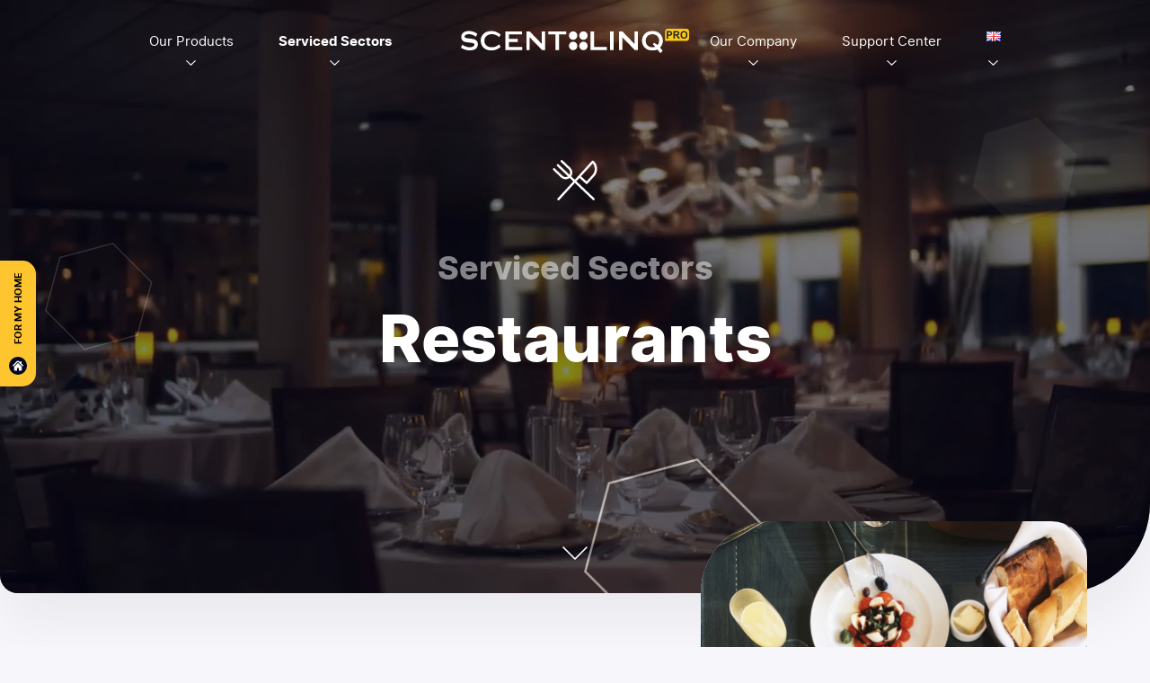

--- FILE ---
content_type: text/html; charset=UTF-8
request_url: https://scentlinqpro.kz/en/restaurants/
body_size: 8937
content:
<!DOCTYPE html><html
lang="en-GB"><head><meta
charset="UTF-8"><meta
name="viewport" content="width=device-width, initial-scale=1.0, maximum-scale=1, user-scalable=no"><meta
name="google-site-verification" content="QAICESuzXVeMPBZPevqT_qOPbzAI1ShvOB8DCN0ycVE" /><meta
name='robots' content='index, follow, max-image-preview:large, max-snippet:-1, max-video-preview:-1' /><link
rel="alternate" href="https://scentlinqpro.kz/en/restaurants/" hreflang="en" /><link
rel="alternate" href="https://scentlinqpro.kz/restaurants-ru/" hreflang="ru" /><title>Restaurants - SCENTLINQ</title><link
rel="canonical" href="https://scentlinqpro.kz/en/restaurants/" /><meta
property="og:locale" content="en_GB" /><meta
property="og:locale:alternate" content="ru_RU" /><meta
property="og:type" content="article" /><meta
property="og:title" content="Restaurants - SCENTLINQ" /><meta
property="og:description" content="Let us demonstrate&#8230; Many restaurants prefer to work with us for their ambient scenting. Let us show you how we improve your ambience and your restaurants perception. Contact us to schedule a free demo and receive our scent samples." /><meta
property="og:url" content="https://scentlinqpro.kz/en/restaurants/" /><meta
property="og:site_name" content="SCENTLINQ" /><meta
property="article:modified_time" content="2022-01-26T18:32:15+00:00" /><meta
property="og:image" content="https://scentlinqpro.kz/wp-content/uploads/2022/01/serviced-sectors-img03.jpg" /><meta
property="og:image:width" content="431" /><meta
property="og:image:height" content="495" /><meta
property="og:image:type" content="image/jpeg" /><meta
name="twitter:card" content="summary_large_image" /> <script type="application/ld+json" class="yoast-schema-graph">{"@context":"https://schema.org","@graph":[{"@type":"WebPage","@id":"https://scentlinqpro.kz/en/restaurants/","url":"https://scentlinqpro.kz/en/restaurants/","name":"Restaurants - SCENTLINQ","isPartOf":{"@id":"https://scentlinqpro.kz/en/home/#website"},"primaryImageOfPage":{"@id":"https://scentlinqpro.kz/en/restaurants/#primaryimage"},"image":{"@id":"https://scentlinqpro.kz/en/restaurants/#primaryimage"},"thumbnailUrl":"https://scentlinqpro.kz/wp-content/uploads/2022/01/serviced-sectors-img03.jpg","datePublished":"2022-01-19T11:55:07+00:00","dateModified":"2022-01-26T18:32:15+00:00","breadcrumb":{"@id":"https://scentlinqpro.kz/en/restaurants/#breadcrumb"},"inLanguage":"en-GB","potentialAction":[{"@type":"ReadAction","target":["https://scentlinqpro.kz/en/restaurants/"]}]},{"@type":"ImageObject","inLanguage":"en-GB","@id":"https://scentlinqpro.kz/en/restaurants/#primaryimage","url":"https://scentlinqpro.kz/wp-content/uploads/2022/01/serviced-sectors-img03.jpg","contentUrl":"https://scentlinqpro.kz/wp-content/uploads/2022/01/serviced-sectors-img03.jpg","width":431,"height":495},{"@type":"BreadcrumbList","@id":"https://scentlinqpro.kz/en/restaurants/#breadcrumb","itemListElement":[{"@type":"ListItem","position":1,"name":"Home","item":"https://scentlinqpro.kz/en/home/"},{"@type":"ListItem","position":2,"name":"Restaurants"}]},{"@type":"WebSite","@id":"https://scentlinqpro.kz/en/home/#website","url":"https://scentlinqpro.kz/en/home/","name":"SCENTLINQ","description":"Professional Scent Solutions","potentialAction":[{"@type":"SearchAction","target":{"@type":"EntryPoint","urlTemplate":"https://scentlinqpro.kz/en/home/?s={search_term_string}"},"query-input":"required name=search_term_string"}],"inLanguage":"en-GB"}]}</script> <link
rel="alternate" type="application/rss+xml" title="SCENTLINQ &raquo; Feed" href="https://scentlinqpro.kz/en/feed/" /><link
rel="alternate" type="application/rss+xml" title="SCENTLINQ &raquo; Comments Feed" href="https://scentlinqpro.kz/en/comments/feed/" /><style id='wp-img-auto-sizes-contain-inline-css' type='text/css'>img:is([sizes=auto i],[sizes^="auto," i]){contain-intrinsic-size:3000px 1500px}</style><style id='wp-block-library-inline-css' type='text/css'>:root{--wp-block-synced-color:#7a00df;--wp-block-synced-color--rgb:122,0,223;--wp-bound-block-color:var(--wp-block-synced-color);--wp-editor-canvas-background:#ddd;--wp-admin-theme-color:#007cba;--wp-admin-theme-color--rgb:0,124,186;--wp-admin-theme-color-darker-10:#006ba1;--wp-admin-theme-color-darker-10--rgb:0,107,160.5;--wp-admin-theme-color-darker-20:#005a87;--wp-admin-theme-color-darker-20--rgb:0,90,135;--wp-admin-border-width-focus:2px}@media (min-resolution:192dpi){:root{--wp-admin-border-width-focus:1.5px}}.wp-element-button{cursor:pointer}:root .has-very-light-gray-background-color{background-color:#eee}:root .has-very-dark-gray-background-color{background-color:#313131}:root .has-very-light-gray-color{color:#eee}:root .has-very-dark-gray-color{color:#313131}:root .has-vivid-green-cyan-to-vivid-cyan-blue-gradient-background{background:linear-gradient(135deg,#00d084,#0693e3)}:root .has-purple-crush-gradient-background{background:linear-gradient(135deg,#34e2e4,#4721fb 50%,#ab1dfe)}:root .has-hazy-dawn-gradient-background{background:linear-gradient(135deg,#faaca8,#dad0ec)}:root .has-subdued-olive-gradient-background{background:linear-gradient(135deg,#fafae1,#67a671)}:root .has-atomic-cream-gradient-background{background:linear-gradient(135deg,#fdd79a,#004a59)}:root .has-nightshade-gradient-background{background:linear-gradient(135deg,#330968,#31cdcf)}:root .has-midnight-gradient-background{background:linear-gradient(135deg,#020381,#2874fc)}:root{--wp--preset--font-size--normal:16px;--wp--preset--font-size--huge:42px}.has-regular-font-size{font-size:1em}.has-larger-font-size{font-size:2.625em}.has-normal-font-size{font-size:var(--wp--preset--font-size--normal)}.has-huge-font-size{font-size:var(--wp--preset--font-size--huge)}.has-text-align-center{text-align:center}.has-text-align-left{text-align:left}.has-text-align-right{text-align:right}.has-fit-text{white-space:nowrap!important}#end-resizable-editor-section{display:none}.aligncenter{clear:both}.items-justified-left{justify-content:flex-start}.items-justified-center{justify-content:center}.items-justified-right{justify-content:flex-end}.items-justified-space-between{justify-content:space-between}.screen-reader-text{border:0;clip-path:inset(50%);height:1px;margin:-1px;overflow:hidden;padding:0;position:absolute;width:1px;word-wrap:normal!important}.screen-reader-text:focus{background-color:#ddd;clip-path:none;color:#444;display:block;font-size:1em;height:auto;left:5px;line-height:normal;padding:15px
23px 14px;text-decoration:none;top:5px;width:auto;z-index:100000}html :where(.has-border-color){border-style:solid}html :where([style*=border-top-color]){border-top-style:solid}html :where([style*=border-right-color]){border-right-style:solid}html :where([style*=border-bottom-color]){border-bottom-style:solid}html :where([style*=border-left-color]){border-left-style:solid}html :where([style*=border-width]){border-style:solid}html :where([style*=border-top-width]){border-top-style:solid}html :where([style*=border-right-width]){border-right-style:solid}html :where([style*=border-bottom-width]){border-bottom-style:solid}html :where([style*=border-left-width]){border-left-style:solid}html :where(img[class*=wp-image-]){height:auto;max-width:100%}:where(figure){margin:0
0 1em}html :where(.is-position-sticky){--wp-admin--admin-bar--position-offset:var(--wp-admin--admin-bar--height,0px)}@media screen and (max-width:600px){html:where(.is-position-sticky){--wp-admin--admin-bar--position-offset:0px}}</style><style id='global-styles-inline-css' type='text/css'>
:root{--wp--preset--aspect-ratio--square: 1;--wp--preset--aspect-ratio--4-3: 4/3;--wp--preset--aspect-ratio--3-4: 3/4;--wp--preset--aspect-ratio--3-2: 3/2;--wp--preset--aspect-ratio--2-3: 2/3;--wp--preset--aspect-ratio--16-9: 16/9;--wp--preset--aspect-ratio--9-16: 9/16;--wp--preset--color--black: #000000;--wp--preset--color--cyan-bluish-gray: #abb8c3;--wp--preset--color--white: #ffffff;--wp--preset--color--pale-pink: #f78da7;--wp--preset--color--vivid-red: #cf2e2e;--wp--preset--color--luminous-vivid-orange: #ff6900;--wp--preset--color--luminous-vivid-amber: #fcb900;--wp--preset--color--light-green-cyan: #7bdcb5;--wp--preset--color--vivid-green-cyan: #00d084;--wp--preset--color--pale-cyan-blue: #8ed1fc;--wp--preset--color--vivid-cyan-blue: #0693e3;--wp--preset--color--vivid-purple: #9b51e0;--wp--preset--gradient--vivid-cyan-blue-to-vivid-purple: linear-gradient(135deg,rgb(6,147,227) 0%,rgb(155,81,224) 100%);--wp--preset--gradient--light-green-cyan-to-vivid-green-cyan: linear-gradient(135deg,rgb(122,220,180) 0%,rgb(0,208,130) 100%);--wp--preset--gradient--luminous-vivid-amber-to-luminous-vivid-orange: linear-gradient(135deg,rgb(252,185,0) 0%,rgb(255,105,0) 100%);--wp--preset--gradient--luminous-vivid-orange-to-vivid-red: linear-gradient(135deg,rgb(255,105,0) 0%,rgb(207,46,46) 100%);--wp--preset--gradient--very-light-gray-to-cyan-bluish-gray: linear-gradient(135deg,rgb(238,238,238) 0%,rgb(169,184,195) 100%);--wp--preset--gradient--cool-to-warm-spectrum: linear-gradient(135deg,rgb(74,234,220) 0%,rgb(151,120,209) 20%,rgb(207,42,186) 40%,rgb(238,44,130) 60%,rgb(251,105,98) 80%,rgb(254,248,76) 100%);--wp--preset--gradient--blush-light-purple: linear-gradient(135deg,rgb(255,206,236) 0%,rgb(152,150,240) 100%);--wp--preset--gradient--blush-bordeaux: linear-gradient(135deg,rgb(254,205,165) 0%,rgb(254,45,45) 50%,rgb(107,0,62) 100%);--wp--preset--gradient--luminous-dusk: linear-gradient(135deg,rgb(255,203,112) 0%,rgb(199,81,192) 50%,rgb(65,88,208) 100%);--wp--preset--gradient--pale-ocean: linear-gradient(135deg,rgb(255,245,203) 0%,rgb(182,227,212) 50%,rgb(51,167,181) 100%);--wp--preset--gradient--electric-grass: linear-gradient(135deg,rgb(202,248,128) 0%,rgb(113,206,126) 100%);--wp--preset--gradient--midnight: linear-gradient(135deg,rgb(2,3,129) 0%,rgb(40,116,252) 100%);--wp--preset--font-size--small: 13px;--wp--preset--font-size--medium: 20px;--wp--preset--font-size--large: 36px;--wp--preset--font-size--x-large: 42px;--wp--preset--spacing--20: 0.44rem;--wp--preset--spacing--30: 0.67rem;--wp--preset--spacing--40: 1rem;--wp--preset--spacing--50: 1.5rem;--wp--preset--spacing--60: 2.25rem;--wp--preset--spacing--70: 3.38rem;--wp--preset--spacing--80: 5.06rem;--wp--preset--shadow--natural: 6px 6px 9px rgba(0, 0, 0, 0.2);--wp--preset--shadow--deep: 12px 12px 50px rgba(0, 0, 0, 0.4);--wp--preset--shadow--sharp: 6px 6px 0px rgba(0, 0, 0, 0.2);--wp--preset--shadow--outlined: 6px 6px 0px -3px rgb(255, 255, 255), 6px 6px rgb(0, 0, 0);--wp--preset--shadow--crisp: 6px 6px 0px rgb(0, 0, 0);}:where(.is-layout-flex){gap: 0.5em;}:where(.is-layout-grid){gap: 0.5em;}body .is-layout-flex{display: flex;}.is-layout-flex{flex-wrap: wrap;align-items: center;}.is-layout-flex > :is(*, div){margin: 0;}body .is-layout-grid{display: grid;}.is-layout-grid > :is(*, div){margin: 0;}:where(.wp-block-columns.is-layout-flex){gap: 2em;}:where(.wp-block-columns.is-layout-grid){gap: 2em;}:where(.wp-block-post-template.is-layout-flex){gap: 1.25em;}:where(.wp-block-post-template.is-layout-grid){gap: 1.25em;}.has-black-color{color: var(--wp--preset--color--black) !important;}.has-cyan-bluish-gray-color{color: var(--wp--preset--color--cyan-bluish-gray) !important;}.has-white-color{color: var(--wp--preset--color--white) !important;}.has-pale-pink-color{color: var(--wp--preset--color--pale-pink) !important;}.has-vivid-red-color{color: var(--wp--preset--color--vivid-red) !important;}.has-luminous-vivid-orange-color{color: var(--wp--preset--color--luminous-vivid-orange) !important;}.has-luminous-vivid-amber-color{color: var(--wp--preset--color--luminous-vivid-amber) !important;}.has-light-green-cyan-color{color: var(--wp--preset--color--light-green-cyan) !important;}.has-vivid-green-cyan-color{color: var(--wp--preset--color--vivid-green-cyan) !important;}.has-pale-cyan-blue-color{color: var(--wp--preset--color--pale-cyan-blue) !important;}.has-vivid-cyan-blue-color{color: var(--wp--preset--color--vivid-cyan-blue) !important;}.has-vivid-purple-color{color: var(--wp--preset--color--vivid-purple) !important;}.has-black-background-color{background-color: var(--wp--preset--color--black) !important;}.has-cyan-bluish-gray-background-color{background-color: var(--wp--preset--color--cyan-bluish-gray) !important;}.has-white-background-color{background-color: var(--wp--preset--color--white) !important;}.has-pale-pink-background-color{background-color: var(--wp--preset--color--pale-pink) !important;}.has-vivid-red-background-color{background-color: var(--wp--preset--color--vivid-red) !important;}.has-luminous-vivid-orange-background-color{background-color: var(--wp--preset--color--luminous-vivid-orange) !important;}.has-luminous-vivid-amber-background-color{background-color: var(--wp--preset--color--luminous-vivid-amber) !important;}.has-light-green-cyan-background-color{background-color: var(--wp--preset--color--light-green-cyan) !important;}.has-vivid-green-cyan-background-color{background-color: var(--wp--preset--color--vivid-green-cyan) !important;}.has-pale-cyan-blue-background-color{background-color: var(--wp--preset--color--pale-cyan-blue) !important;}.has-vivid-cyan-blue-background-color{background-color: var(--wp--preset--color--vivid-cyan-blue) !important;}.has-vivid-purple-background-color{background-color: var(--wp--preset--color--vivid-purple) !important;}.has-black-border-color{border-color: var(--wp--preset--color--black) !important;}.has-cyan-bluish-gray-border-color{border-color: var(--wp--preset--color--cyan-bluish-gray) !important;}.has-white-border-color{border-color: var(--wp--preset--color--white) !important;}.has-pale-pink-border-color{border-color: var(--wp--preset--color--pale-pink) !important;}.has-vivid-red-border-color{border-color: var(--wp--preset--color--vivid-red) !important;}.has-luminous-vivid-orange-border-color{border-color: var(--wp--preset--color--luminous-vivid-orange) !important;}.has-luminous-vivid-amber-border-color{border-color: var(--wp--preset--color--luminous-vivid-amber) !important;}.has-light-green-cyan-border-color{border-color: var(--wp--preset--color--light-green-cyan) !important;}.has-vivid-green-cyan-border-color{border-color: var(--wp--preset--color--vivid-green-cyan) !important;}.has-pale-cyan-blue-border-color{border-color: var(--wp--preset--color--pale-cyan-blue) !important;}.has-vivid-cyan-blue-border-color{border-color: var(--wp--preset--color--vivid-cyan-blue) !important;}.has-vivid-purple-border-color{border-color: var(--wp--preset--color--vivid-purple) !important;}.has-vivid-cyan-blue-to-vivid-purple-gradient-background{background: var(--wp--preset--gradient--vivid-cyan-blue-to-vivid-purple) !important;}.has-light-green-cyan-to-vivid-green-cyan-gradient-background{background: var(--wp--preset--gradient--light-green-cyan-to-vivid-green-cyan) !important;}.has-luminous-vivid-amber-to-luminous-vivid-orange-gradient-background{background: var(--wp--preset--gradient--luminous-vivid-amber-to-luminous-vivid-orange) !important;}.has-luminous-vivid-orange-to-vivid-red-gradient-background{background: var(--wp--preset--gradient--luminous-vivid-orange-to-vivid-red) !important;}.has-very-light-gray-to-cyan-bluish-gray-gradient-background{background: var(--wp--preset--gradient--very-light-gray-to-cyan-bluish-gray) !important;}.has-cool-to-warm-spectrum-gradient-background{background: var(--wp--preset--gradient--cool-to-warm-spectrum) !important;}.has-blush-light-purple-gradient-background{background: var(--wp--preset--gradient--blush-light-purple) !important;}.has-blush-bordeaux-gradient-background{background: var(--wp--preset--gradient--blush-bordeaux) !important;}.has-luminous-dusk-gradient-background{background: var(--wp--preset--gradient--luminous-dusk) !important;}.has-pale-ocean-gradient-background{background: var(--wp--preset--gradient--pale-ocean) !important;}.has-electric-grass-gradient-background{background: var(--wp--preset--gradient--electric-grass) !important;}.has-midnight-gradient-background{background: var(--wp--preset--gradient--midnight) !important;}.has-small-font-size{font-size: var(--wp--preset--font-size--small) !important;}.has-medium-font-size{font-size: var(--wp--preset--font-size--medium) !important;}.has-large-font-size{font-size: var(--wp--preset--font-size--large) !important;}.has-x-large-font-size{font-size: var(--wp--preset--font-size--x-large) !important;}
/*# sourceURL=global-styles-inline-css */
</style>
<style id='classic-theme-styles-inline-css' type='text/css'>
/*! This file is auto-generated */
.wp-block-button__link{color:#fff;background-color:#32373c;border-radius:9999px;box-shadow:none;text-decoration:none;padding:calc(.667em + 2px) calc(1.333em+2px);font-size:1.125em}.wp-block-file__button{background:#32373c;color:#fff;text-decoration:none}</style><link
rel='stylesheet' id='main-css-css' href='https://scentlinqpro.kz/wp-content/themes/scentlinqpro/css/all.css' type='text/css' media='all' /><link
rel='stylesheet' id='theme-style-css' href='https://scentlinqpro.kz/wp-content/themes/scentlinqpro/style.css' type='text/css' media='all' /> <script type="text/javascript" src="https://scentlinqpro.kz/wp-content/plugins/wp-yandex-metrika/assets/YmEc.min.js" id="wp-yandex-metrika_YmEc-js"></script> <script type="text/javascript" id="wp-yandex-metrika_YmEc-js-after">window.tmpwpym={datalayername:'dataLayer',counters:JSON.parse('[{"number":"105606894","webvisor":"1"}]'),targets:JSON.parse('[]')};</script> <script type="text/javascript" src="https://scentlinqpro.kz/wp-includes/js/jquery/jquery.min.js" id="jquery-core-js"></script> <script type="text/javascript" src="https://scentlinqpro.kz/wp-includes/js/jquery/jquery-migrate.min.js" id="jquery-migrate-js"></script> <script type="text/javascript" src="https://scentlinqpro.kz/wp-content/plugins/wp-yandex-metrika/assets/frontend.min.js" id="wp-yandex-metrika_frontend-js"></script> <style>.pseudo-clearfy-link{color:#008acf;cursor:pointer}.pseudo-clearfy-link:hover{text-decoration:none}</style><meta
name="verification" content="f612c7d25f5690ad41496fcfdbf8d1" /><link
rel="apple-touch-icon" sizes="180x180" href="/wp-content/uploads/fbrfg/apple-touch-icon.png"><link
rel="icon" type="image/png" sizes="32x32" href="/wp-content/uploads/fbrfg/favicon-32x32.png"><link
rel="icon" type="image/png" sizes="16x16" href="/wp-content/uploads/fbrfg/favicon-16x16.png"><link
rel="manifest" href="/wp-content/uploads/fbrfg/site.webmanifest"><link
rel="mask-icon" href="/wp-content/uploads/fbrfg/safari-pinned-tab.svg" color="#5bbad5"><link
rel="shortcut icon" href="/wp-content/uploads/fbrfg/favicon.ico"><meta
name="msapplication-TileColor" content="#da532c"><meta
name="msapplication-config" content="/wp-content/uploads/fbrfg/browserconfig.xml"><meta
name="theme-color" content="#ffffff"> <script type="text/javascript">(function(m,e,t,r,i,k,a){m[i]=m[i]||function(){(m[i].a=m[i].a||[]).push(arguments)};m[i].l=1*new Date();k=e.createElement(t),a=e.getElementsByTagName(t)[0],k.async=1,k.src=r,a.parentNode.insertBefore(k,a)})
(window,document,"script","https://mc.yandex.ru/metrika/tag.js","ym");ym("105606894","init",{clickmap:true,trackLinks:true,accurateTrackBounce:true,webvisor:true,ecommerce:"dataLayer",params:{__ym:{"ymCmsPlugin":{"cms":"wordpress","cmsVersion":"6.9","pluginVersion":"1.2.2","ymCmsRip":"1307186135"}}}});</script> </head><body
class="wp-singular page-template page-template-pages page-template-product page-template-pagesproduct-php page page-id-29 wp-theme-scentlinqpro"><div
id="wrapper">
<header
id="header"><a
class="btn home-link" href="https://www.scentlinq.com" target="_blank" style="background-color: #FFC52F">
<span
class="home-btn-logo"><img
class="black-logo" src="https://scentlinqpro.kz/wp-content/themes/scentlinqpro/images/logo01.svg" alt="logo"></span>
<span
class="home-btn-text" style="color: #000000">For My Home</span>
<span
class="home-btn-icon"></span>
</a><div
class="container"><div
class="header-hold">
<input
id="check-menu" type="checkbox">
<a
class="logo" href="https://scentlinqpro.kz/">
<img
class="white-logo" src="https://scentlinqpro.kz/wp-content/themes/scentlinqpro/images/logo-white.svg" alt="SCENTLINQ - Professional Scent Solutions">
<img
class="black-logo" src="https://scentlinqpro.kz/wp-content/themes/scentlinqpro/images/logo-black.svg" alt="SCENTLINQ - Professional Scent Solutions">
</a>
<nav
id="nav">
<label
class="close-btn" for="check-menu"></label><ul
id="menu-header-left" class="menu"><li
id="menu-item-63" class="menu-item menu-item-type-custom menu-item-object-custom menu-item-has-children"><span
class="drop-btn">Our Products</span><ul
class="drop-box"><li
id="menu-item-62" class="menu-item menu-item-type-post_type menu-item-object-page"><a
href="https://scentlinqpro.kz/en/scenting-services/"><span
class="main-icon scenting-services"></span>Scenting Services</a></li><li
id="menu-item-61" class="menu-item menu-item-type-post_type menu-item-object-page"><a
href="https://scentlinqpro.kz/en/scent-systems/"><span
class="main-icon scent-systems"></span>Scent Systems</a></li><li
id="menu-item-60" class="menu-item menu-item-type-post_type menu-item-object-page"><a
href="https://scentlinqpro.kz/en/scent-facts/"><span
class="main-icon scent-facts"></span>Scent Facts</a></li></ul></li><li
id="menu-item-64" class="menu-item menu-item-type-custom menu-item-object-custom active active menu-item-has-children"><span
class="drop-btn">Serviced Sectors</span><ul
class="drop-box"><li
id="menu-item-54" class="menu-item menu-item-type-post_type menu-item-object-page"><a
href="https://scentlinqpro.kz/en/hotels/"><span
class="main-icon hotels"></span>Hotels</a></li><li
id="menu-item-59" class="menu-item menu-item-type-post_type menu-item-object-page"><a
href="https://scentlinqpro.kz/en/retails/"><span
class="main-icon retails"></span>Retails</a></li><li
id="menu-item-58" class="menu-item menu-item-type-post_type menu-item-object-page active page_item page-item-29 current_page_item"><a
href="https://scentlinqpro.kz/en/restaurants/"><span
class="main-icon restaurants"></span>Restaurants</a></li><li
id="menu-item-51" class="menu-item menu-item-type-post_type menu-item-object-page"><a
href="https://scentlinqpro.kz/en/casinos/"><span
class="main-icon casinos"></span>Casinos</a></li><li
id="menu-item-56" class="menu-item menu-item-type-post_type menu-item-object-page"><a
href="https://scentlinqpro.kz/en/showrooms/"><span
class="main-icon showrooms"></span>Showrooms</a></li></ul></li></ul><ul
id="menu-header-right" class="menu"><li
id="menu-item-73" class="menu-item menu-item-type-custom menu-item-object-custom menu-item-has-children"><span
class="drop-btn">Our Company</span><ul
class="drop-box"><li
id="menu-item-79" class="menu-item menu-item-type-post_type menu-item-object-page"><a
href="https://scentlinqpro.kz/en/about-us/">About Us</a></li><li
id="menu-item-80" class="menu-item menu-item-type-post_type menu-item-object-page"><a
href="https://scentlinqpro.kz/en/our-customers/">Our Customers</a></li><li
id="menu-item-81" class="menu-item menu-item-type-post_type menu-item-object-page"><a
href="https://scentlinqpro.kz/en/company-videos/">Company Videos</a></li><li
id="menu-item-82" class="menu-item menu-item-type-post_type menu-item-object-page"><a
href="https://scentlinqpro.kz/en/blog-and-news/">Blog and News</a></li></ul></li><li
id="menu-item-83" class="menu-item menu-item-type-custom menu-item-object-custom menu-item-has-children"><span
class="drop-btn">Support Center</span><ul
class="drop-box"><li
id="menu-item-84" class="menu-item menu-item-type-post_type menu-item-object-page"><a
href="https://scentlinqpro.kz/en/contact-us/">Contact Us</a></li><li
id="menu-item-85" class="menu-item menu-item-type-post_type menu-item-object-page"><a
href="https://scentlinqpro.kz/en/faq/">FAQ</a></li></ul></li><li
id="menu-item-688" class="menu-item menu-item-type-custom menu-item-object-custom active menu-item-has-children"><span
class="drop-btn"><img
src="[data-uri]" alt="English" width="16" height="11" style="width: 16px; height: 11px;" /></span><ul
class="drop-box"><li
id="menu-item-688-en" class="lang-item-19 lang-item-en current-lang lang-item-first menu-item menu-item-type-custom menu-item-object-custom"><a
href="https://scentlinqpro.kz/en/restaurants/"><span
class="main-icon lang-item"></span><img
src="[data-uri]" alt="English" width="16" height="11" style="width: 16px; height: 11px;" /></a></li><li
id="menu-item-688-ru" class="lang-item-30 lang-item-ru menu-item menu-item-type-custom menu-item-object-custom"><a
href="https://scentlinqpro.kz/restaurants-ru/"><span
class="main-icon lang-item"></span><img
src="[data-uri]" alt="Русский" width="16" height="11" style="width: 16px; height: 11px;" /></a></li></ul></li></ul><div
class="contacts-hold"><div
class="contact-unit"><div
class="main-icon phone"></div><div
class="contact-hold"><a
href="tel:+77012251144">+7-701-225-11-44</a><br><a
href="tel:+77051071715">+7-705-107-17-15</a></div></div><div
class="contact-unit"><div
class="main-icon email"></div><div
class="contact-hold"><a
href="https://scentlinqpro.kz/%d0%bd%d0%b0%d1%88%d0%b8-%d0%ba%d0%be%d0%bd%d1%82%d0%b0%d0%ba%d1%82%d1%8b/">info@scentlinqpro.kz</a></div></div>
<a
class="btn simplebox" href="https://scentlinqpro.kz/%d0%bd%d0%b0%d1%88%d0%b8-%d0%ba%d0%be%d0%bd%d1%82%d0%b0%d0%ba%d1%82%d1%8b/">Talk to us</a></div>
</nav><label
class="toggle-menu" for="check-menu"><span
class="t"></span><span
class="c"></span><span
class="b"></span></label>
<label
class="nav-overlay" for="check-menu"></label></div></div>
</header><div
class="w1"><div
id="main"><div
class="main-banner serviced-sectors-banner"><div
class="hexagon01"></div><div
class="hexagon02"></div><div
class="hexagon03"></div><div
class="title-box"><div
class="main-icon restaurants"></div>
<strong
class="main-title">Serviced Sectors</strong><h1>Restaurants</h1></div><a
class="main-icon arrow" href="#header-section"></a><video
loop muted autoplay>
<source
src="https://scentlinqpro.kz/wp-content/uploads/2022/01/rest-min.mp4" type="video/mp4">
</video></div><div
class="container"><div
class="serviced-sectors-header" id="header-section"><div
class="img-col">
<figure
class="serviced-sectors-img">
<img
width="431" height="495" src="https://scentlinqpro.kz/wp-content/uploads/2022/01/serviced-sectors-img03.jpg" class="attachment-medium_large size-medium_large wp-post-image" alt="" decoding="async" fetchpriority="high" srcset="https://scentlinqpro.kz/wp-content/uploads/2022/01/serviced-sectors-img03.jpg 431w, https://scentlinqpro.kz/wp-content/uploads/2022/01/serviced-sectors-img03-261x300.jpg 261w" sizes="(max-width: 431px) 100vw, 431px" />				</figure>
<a
class="btn simplebox" href="https://scentlinqpro.kz/%d0%bd%d0%b0%d1%88%d0%b8-%d0%ba%d0%be%d0%bd%d1%82%d0%b0%d0%ba%d1%82%d1%8b/">Talk to us</a></div><div
class="serviced-sectors-about"><h2 class="large-title">Effective Branding Strategy & Scents</h2><p>Recent studies show that an effective branding strategy can promote customers’ emotional attachment to particular brands. Emotional brand attachment helps induce customers’ dedicational behaviors toward the brands and is therefore an important driver of the success of a restaurant company.</p><h2>Let us demonstrate&#8230;</h2><p>Many restaurants prefer to work with us for their ambient scenting. Let us show you how we improve your ambience and your restaurants perception. Contact us to schedule a free demo and receive our scent samples.</p></div></div><div
class="box-with-img"><div
class="img-hold">
<figure
class="top-img"><img
width="444" height="441" src="https://scentlinqpro.kz/wp-content/uploads/2022/01/double-img04-top.jpg" class="attachment-medium_large size-medium_large" alt="" decoding="async" srcset="https://scentlinqpro.kz/wp-content/uploads/2022/01/double-img04-top.jpg 444w, https://scentlinqpro.kz/wp-content/uploads/2022/01/double-img04-top-300x298.jpg 300w, https://scentlinqpro.kz/wp-content/uploads/2022/01/double-img04-top-150x150.jpg 150w" sizes="(max-width: 444px) 100vw, 444px" /></figure>
<figure
class="bottom-img"><img
width="345" height="343" src="https://scentlinqpro.kz/wp-content/uploads/2022/01/double-img04-bottom.jpg" class="attachment-medium_large size-medium_large" alt="" decoding="async" srcset="https://scentlinqpro.kz/wp-content/uploads/2022/01/double-img04-bottom.jpg 345w, https://scentlinqpro.kz/wp-content/uploads/2022/01/double-img04-bottom-300x298.jpg 300w, https://scentlinqpro.kz/wp-content/uploads/2022/01/double-img04-bottom-150x150.jpg 150w" sizes="(max-width: 345px) 100vw, 345px" /></figure></div><div
class="info-hold"><h2>SCENT::LINQ is helping you to achieve the pleasant ambience you desire, and turning customers into a true fan of your restaurants…</h2><p>A considerable amount of studies also have demonstrated that it is necessary to make the ambience more pleasant and innovative to ensure the success of a company.</p><p>Facility aesthetics, ambience, and layout as dining environments has significant effects on the degree of customer pleasure.</p><p>Ambient scenting is the missing link to many restaurants.</p><p>Our tastefully designed fine scent collection, with our professional ambient scenting service, is providing memorable ambiences and lasting brand loyalty to many restaurants.</p></div></div><div
class="serviced-sectors-body"><h2>Find out how we can help your brand...</h2>
With customers now increasingly aware of their brand choices, hotel brands must also adopt a good mix of in-house strategies.Discover how we can help you to create emotional connection through scents that can make a big impact on your business and your brand.    <a
class="btn simplebox" href="https://scentlinqpro.kz/%d0%bd%d0%b0%d1%88%d0%b8-%d0%ba%d0%be%d0%bd%d1%82%d0%b0%d0%ba%d1%82%d1%8b/">Talk to us</a></div></div></div></div><footer
id="footer">
<a
class="scroll-up" href="#wrapper"></a><div
class="container"><div
class="top-footer"><div
class="footer-contacts"><div
class="form-box"><h3>Join our mailing list, and stay in touch!</h3><form
action="" method="post" id="footersbmt"><div
class="email-inp">
<span
class="main-icon email white"></span>
<input
type="email" name="email" placeholder="What is your email?" required="required"></div>
<button
class="btn border-btn" type="submit">Subscribe Now</button>
<input
type="hidden" id="sb" name="sb" value="2d41294623" /><input
type="hidden" name="_wp_http_referer" value="/en/restaurants/" /></form>
<small>We will never send you junk mail or share your email with third-party entities. We value your privacy.</small></div><div
class="contacts-links"><a
href="tel:87012251144"><span
class="main-icon phone"></span>+7-701-225-11-44<br>+7-707-225-04-24</a>
<a
href="mailto:info@scentlinq.kz"><span
class="main-icon email"></span>info@scentlinqpro.kz</a></div><div
class="networks-links">
<a
href="https://www.instagram.com/scentlinqpro.kz" target="_blank"><span
class="main-icon instagram"></span>Instagram</a>
<a
href="https://wa.me/77012251144" target="_blank"><span
class="main-icon whtasapp"></span>What's App</a>
<a
href="https://www.youtube.com/c/scentlinq" target="_blank"><span
class="main-icon youtube"></span>Youtube</a>
<a
href="https://www.facebook.com/scentlinqkz/" target="_blank"><span
class="main-icon facebook"></span>Facebook</a></div></div><div
class="footer-menu"><div
class="box widget_nav_menu" id="nav_menu-3"><h3>Our Products</h3><div
class="menu-scent-systems-f-container"><ul
id="menu-scent-systems-f" class="menu"><li
id="menu-item-93" class="menu-item menu-item-type-post_type menu-item-object-page menu-item-93"><a
href="https://scentlinqpro.kz/en/scenting-services/">Scenting Services</a></li><li
id="menu-item-94" class="menu-item menu-item-type-post_type menu-item-object-page menu-item-94"><a
href="https://scentlinqpro.kz/en/scent-systems/">Scent Systems</a></li><li
id="menu-item-95" class="menu-item menu-item-type-post_type menu-item-object-page menu-item-95"><a
href="https://scentlinqpro.kz/en/scent-facts/">Scent Facts</a></li></ul></div></div><div
class="box widget_nav_menu" id="nav_menu-4"><h3>Serviced Sectors</h3><div
class="menu-serviced-sectors-f-container"><ul
id="menu-serviced-sectors-f" class="menu"><li
id="menu-item-96" class="menu-item menu-item-type-post_type menu-item-object-page menu-item-96"><a
href="https://scentlinqpro.kz/en/hotels/">Hotels</a></li><li
id="menu-item-97" class="menu-item menu-item-type-post_type menu-item-object-page menu-item-97"><a
href="https://scentlinqpro.kz/en/retails/">Retails</a></li><li
id="menu-item-98" class="menu-item menu-item-type-post_type menu-item-object-page active page_item page-item-29 current_page_item menu-item-98"><a
href="https://scentlinqpro.kz/en/restaurants/" aria-current="page">Restaurants</a></li><li
id="menu-item-99" class="menu-item menu-item-type-post_type menu-item-object-page menu-item-99"><a
href="https://scentlinqpro.kz/en/casinos/">Casinos</a></li><li
id="menu-item-100" class="menu-item menu-item-type-post_type menu-item-object-page menu-item-100"><a
href="https://scentlinqpro.kz/en/showrooms/">Showrooms</a></li></ul></div></div><div
class="box widget_nav_menu" id="nav_menu-2"><h3>Our Company</h3><div
class="menu-our-company-f-container"><ul
id="menu-our-company-f" class="menu"><li
id="menu-item-89" class="menu-item menu-item-type-post_type menu-item-object-page menu-item-89"><a
href="https://scentlinqpro.kz/en/about-us/">About Us</a></li><li
id="menu-item-90" class="menu-item menu-item-type-post_type menu-item-object-page menu-item-90"><a
href="https://scentlinqpro.kz/en/our-customers/">Our Customers</a></li><li
id="menu-item-91" class="menu-item menu-item-type-post_type menu-item-object-page menu-item-91"><a
href="https://scentlinqpro.kz/en/company-videos/">Company Videos</a></li><li
id="menu-item-92" class="menu-item menu-item-type-post_type menu-item-object-page menu-item-92"><a
href="https://scentlinqpro.kz/en/blog-and-news/">Blog and News</a></li></ul></div></div><div
class="box widget_nav_menu" id="nav_menu-5"><h3>Support Center</h3><div
class="menu-support-center-f-container"><ul
id="menu-support-center-f" class="menu"><li
id="menu-item-101" class="menu-item menu-item-type-post_type menu-item-object-page menu-item-101"><a
href="https://scentlinqpro.kz/en/contact-us/">Contact Us</a></li><li
id="menu-item-102" class="menu-item menu-item-type-post_type menu-item-object-page menu-item-102"><a
href="https://scentlinqpro.kz/en/faq/">FAQ</a></li></ul></div></div></div></div><div
class="bottom-footer">
<a
class="logo" href="https://scentlinqpro.kz/">
<img
src="https://scentlinqpro.kz/wp-content/themes/scentlinqpro/images/logo-black.svg" alt="SCENTLINQ - Professional Scent Solutions">
</a><div
class="copy-hold">
<small
class="copy">&copy; SCENTLINQ 2026 All rights reserved.</small><ul
id="menu-policy-list" class="policy-list"><li
id="menu-item-86" class="menu-item menu-item-type-post_type menu-item-object-page menu-item-privacy-policy menu-item-86"><a
rel="privacy-policy" href="https://scentlinqpro.kz/en/privacy-policy/">Privacy Policy</a></li><li
id="menu-item-87" class="menu-item menu-item-type-post_type menu-item-object-page menu-item-87"><a
href="https://scentlinqpro.kz/en/terms-and-conditions/">Terms and Conditions</a></li><li
id="menu-item-88" class="menu-item menu-item-type-post_type menu-item-object-page menu-item-88"><a
href="https://scentlinqpro.kz/en/cookie-policy/">Cookie Policy</a></li></ul>					<a
id="modal-form-res-link" class="simplebox" href="#modal-form-res"></a></div></div></div>
</footer></div><div
class="modal-window modal-form" id="modal-form"><div
class="close-modal"></div><h2>Contact</h2><p>Please specify which country you are contacting us from...</p><form
action="" method="post">
<input
type="text" placeholder="Name" required="required" name="name"><div
class="phone-form-row">
<input
name="phone-code" class="code-inp" type="tel" placeholder="Country code" required>
<input
name="phone" class="phone-inp" type="tel" placeholder="Phone number" required></div><input
type="email" placeholder="Email address" required="required" name="email"><textarea placeholder="Write your message here ..." name="text" required="required"></textarea><div
class="checkbox-hold">
<input
id="check011" type="checkbox" required="required">
<label
for="check011">Accept, <a
href="" target="_blank">Terms and Conditions</a><em
class="required">  *</em></label></div><div
class="checkbox-hold">
<input
id="check021" type="checkbox" name="addtonewsletter">
<label
for="check021">Join Our Newsletter</label></div><button
class="btn" type="submit" >Submit</button><input
type="hidden" id="cf" name="cf" value="bb67983f54" /><input
type="hidden" name="_wp_http_referer" value="/en/restaurants/" /></form><div
class="contact-unit"><div
class="main-icon phone"></div><div
class="contact-hold"><small>Call us instead?</small><a
href="tel:+77012251144">+7701-225-11-44</a></div></div></div><style>#modal-form-res{background-color:#ffc52f}#modal-form-res
p{color:#000}</style><div
class="modal-window modal-form" id="modal-form-res"><div
class="close-modal"></div></div><div
class="modal-window modal-video" id="modal-video02"><div
class="close-modal"></div><div
class="video-hold"></div></div> <script src="https://scentlinqpro.kz/wp-content/themes/scentlinqpro/js/jquery.plugins.min.js"></script> <script src="https://scentlinqpro.kz/wp-content/themes/scentlinqpro/js/jquery.main.js"></script> <script src="https://scentlinqpro.kz/wp-content/themes/scentlinqpro/js/utils.js"></script> <noscript><div>
<img
src="https://mc.yandex.ru/watch/105606894" style="position:absolute; left:-9999px;" alt=""/></div>
</noscript> <script type="speculationrules">{"prefetch":[{"source":"document","where":{"and":[{"href_matches":"/*"},{"not":{"href_matches":["/wp-*.php","/wp-admin/*","/wp-content/uploads/*","/wp-content/*","/wp-content/plugins/*","/wp-content/themes/scentlinqpro/*","/*\\?(.+)"]}},{"not":{"selector_matches":"a[rel~=\"nofollow\"]"}},{"not":{"selector_matches":".no-prefetch, .no-prefetch a"}}]},"eagerness":"conservative"}]}</script> <script>var pseudo_links=document.querySelectorAll(".pseudo-clearfy-link");for(var i=0;i<pseudo_links.length;i++){pseudo_links[i].addEventListener("click",function(e){window.open(e.target.getAttribute("data-uri"));});}</script></body></html>
<!--
*** This site runs WP Super Minify plugin v1.6 - http://wordpress.org/plugins/wp-super-minify ***
*** Total size saved: 6.528% | Size before compression: 32921 bytes | Size after compression: 30772 bytes. ***
-->

--- FILE ---
content_type: text/css
request_url: https://scentlinqpro.kz/wp-content/themes/scentlinqpro/css/all.css
body_size: 11336
content:
@font-face{font-family:'inter';src:url("../fonts/inter-regular-webfont.woff2") format("woff2"),url("../fonts/inter-regular-webfont.woff") format("woff");font-weight:normal;font-style:normal;font-display:swap}@font-face{font-family:'inter';src:url("../fonts/inter-italic-webfont.woff2") format("woff2"),url("../fonts/inter-italic-webfont.woff") format("woff");font-weight:normal;font-style:italic;font-display:swap}@font-face{font-family:'inter';src:url("../fonts/inter-bold-webfont.woff2") format("woff2"),url("../fonts/inter-bold-webfont.woff") format("woff");font-weight:700;font-style:normal;font-display:swap}@font-face{font-family:'inter';src:url("../fonts/inter-extrabold-webfont.woff2") format("woff2"),url("../fonts/inter-extrabold-webfont.woff") format("woff");font-weight:900;font-style:normal;font-display:swap}.main-icon{display:block;width:30px;height:30px;background-repeat:no-repeat;background-position:50% 50%;background-size:contain}.main-icon.scenting-services, .main-icon.scenting-services-ru{background-image:url(../images/scenting-services-icon.svg)}.main-icon.scent-systems, .main-icon.scent-systems-ru{background-image:url(../images/scent-systems-icon.svg)}.main-icon.scent-facts, .main-icon.scent-facts-ru{background-image:url(../images/scent-facts-icon.svg)}.main-icon.hotels, .main-icon.hotels-ru{background-image:url(../images/hotels-icon.svg)}.main-icon.retails, .main-icon.retails-ru{background-image:url(../images/retails-icon.svg)}.main-icon.restaurants, .main-icon.restaurants-ru{background-image:url(../images/restaurants-icon.svg)}.main-icon.casinos, .main-icon.casinos-ru{background-image:url(../images/casinos-icon.svg)}.main-icon.showrooms, .main-icon.showrooms-ru{background-image:url(../images/other-showrooms-icon.svg)}.main-icon.phone{background-image:url(../images/phone-icon.svg)}.main-icon.phone.white{background-image:url(../images/phone-icon-white.svg)}.main-icon.email{background-image:url(../images/email-icon.svg)}.main-icon.email.white{background-image:url(../images/email-icon-white.svg)}.main-icon.website{background-image:url(../images/website-icon.svg)}.main-icon.instagram{background-image:url(https://scentlinqpro.kz/wp-content/uploads/2022/06/instagram.png)}.main-icon.whtasapp{background-image:url(https://scentlinqpro.kz/wp-content/uploads/2022/06/whatsapp.png)}.main-icon.twitter{background-image:url(../images/twitter-icon.svg)}.main-icon.youtube{background-image:url(../images/youtube-icon.svg)}.main-icon.linkedin{background-image:url(../images/linkedin-icon.svg)}.main-icon.facebook{background-image:url(../images/facebook-icon.svg)}.main-icon.arrow{background-image:url(../images/arrow-icon.svg)}.main-icon.search{background-image:url(../images/search-icon.svg)}.main-icon.location{background-image:url(../images/location-icon.svg)}.main-icon.business-inquiries{background-image:url(../images/business-inquiries-icon.svg)}.main-icon.customer-service{background-image:url(../images/customer-service-icon.svg)}.main-icon.partners-relations{background-image:url(../images/partners-relations-icon.svg)}.main-icon.home-icon{background-image:url(../images/home-icon02.svg)}.flag-icon{width:27px;min-width:27px;height:18px;display:block;background-repeat:no-repeat;background-position:50% 50%;background-size:cover;box-shadow:0 0 10px rgba(2,6,29,0.3);border-radius:5px;-o-object-fit:cover;object-fit:cover}.flag-icon.turkey{background-image:url(../images/turkey-flag.jpg)}.flag-icon.germany{background-image:url(../images/germany-flag.jpg)}.flag-icon.cyprus{background-image:url(../images/cyprus-flag.jpg)}.flag-icon.spain{background-image:url(../images/spain-flag.jpg)}.flag-icon.greece{background-image:url(../images/greece-flag.jpg)}.flag-icon.italy{background-image:url(../images/italy-flag.jpg)}.flag-icon.kosovo{background-image:url(../images/kosovo-flag.jpg)}.flag-icon.north-macedonia{background-image:url(../images/north-macedonia-flag.jpg)}.flag-icon.moldova{background-image:url(../images/moldova-flag.jpg)}#header{width:100%;color:#fff;position:absolute;top:0;left:0;padding-top:32px;z-index:3;transition:all .2s ease-in-out}#header .container{max-width:1310px}#header.black-header{color:#02061D}#header.black-header .logo .white-logo{display:none}#header.black-header .logo .black-logo{display:block}#header.black-header .menu>li .drop-btn::after{filter:brightness(1) invert(1)}#header.black-header .toggle-menu{filter:none}#header.black-header .header-lang .lang-hold:before{background-color:#02061D}#header.black-header .global-link{color:#02061D}#header.fixed-header{color:#fff;background-color:#02061D;padding:15px 0;position:fixed;top:0}#header.fixed-header .logo .white-logo{display:block}#header.fixed-header .logo .black-logo{display:none}#header.fixed-header .menu>li .drop-btn::after{filter:none}#header.fixed-header .toggle-menu{filter:brightness(0) invert(1)}#header.fixed-header .header-lang .lang-hold:before{background-color:#fff}#header.fixed-header .global-link{color:#fff}.header-hold{position:relative}.header-hold .header-lang{display:flex;position:absolute;top:5px;right:0}.header-hold .lang-hold{width:27px;height:22px;display:flex;justify-content:center;align-items:center;font-size:11px;line-height:1.45455;font-weight:700;text-transform:uppercase;color:#02061D;background-color:#E9E9F2;text-align:center;border-radius:5px;position:relative;margin-left:10px;transition:background-color .1s ease-in-out}.header-hold .lang-hold:before{content:'';background-color:#fff;width:1px;height:calc(100% + 4px);position:absolute;right:calc(100% + 5px);top:50%;transform:translateY(-50%)}.header-hold .lang-hold:first-of-type:before{display:none}.header-hold .lang-hold:hover{text-decoration:none;background-color:#FFC52F}.logo{display:block;width:254px;margin:0 auto;position:relative;transition:opacity .1s ease-in-out}.logo img{display:block;width:100%;height:auto}.logo .black-logo{display:none}.logo:hover{opacity:0.7}input[id="check-menu"]{display:none}.nav-overlay{display:block;background:rgba(2,6,29,0.6);position:fixed;top:0;right:0;bottom:0;left:0;z-index:10;opacity:0;visibility:hidden;transition:all .3s ease-in-out;cursor:pointer}.toggle-menu{display:none;width:30px;height:30px;background:url(../images/burger-icon.svg) 50% 50% no-repeat;background-size:20px 20px;cursor:pointer;filter:brightness(0) invert(1);margin:-5px}.close-btn{display:none;width:30px;height:30px;background:#FFC52F url(../images/close-icon.svg) 50% 50% no-repeat;border-radius:5px;position:absolute;top:23px;right:18px;cursor:pointer;z-index:1}#nav{display:flex;justify-content:center;margin-top:-24px}#nav .menu{display:flex}#nav .menu:first-of-type{padding-right:152px}#nav .menu:last-of-type{padding-left:152px}#nav .menu>li{position:relative;padding:0 25px}#nav .menu>li .drop-btn{display:block;cursor:pointer}#nav .menu>li .drop-btn:after{content:'';display:block;background:url(../images/arrow-menu-white.svg) 0 0 no-repeat;background-size:contain;width:12px;height:6px;margin:10px auto 0;transition:transform .2s ease-in-out}#nav .menu>li.active .drop-btn{font-weight:700}#nav .menu>li:hover .drop-btn:after{transform:rotate(180deg)}#nav .menu>li:hover .drop-box{opacity:1;visibility:visible;margin-top:10px}#nav .menu .drop-box{min-width:230px;overflow:hidden;background-color:#fff;box-shadow:0 34px 55px rgba(2,6,29,0.05);border-radius:15px;position:absolute;top:100%;left:50%;transform:translateX(-50%);padding:10px 0;opacity:0;visibility:hidden;transition:all .2s ease-in-out}#nav .menu .drop-box a{height:60px;display:flex;align-items:center;color:#02061D;padding:0 25px;box-sizing:border-box;transition:background-color .1s ease-in-out}#nav .menu .drop-box .main-icon{min-width:30px;margin-right:20px}#nav .menu .drop-box li.active a,#nav .menu .drop-box a:hover{text-decoration:none;background-color:rgba(2,6,29,0.1)}#nav .contacts-hold{display:none;padding:0 25px;margin:auto 0 0}#nav .contacts-hold .contact-unit{font-size:15px;line-height:1.53333;margin:0 0 25px}#nav .contacts-hold .btn{width:100%}.btn.home-link{width:40px;height:140px;display:flex;flex-direction:column;justify-content:space-evenly;align-items:center;color:#fff;background-color:#F14C4C;white-space:nowrap;border-radius:0 15px 15px 0;overflow:hidden;padding:0;position:fixed;top:50%;transform:translateY(-50%);left:0;transition:all .2s ease-in-out}.btn.home-link .home-btn-logo{display:none;width:100px;overflow:hidden}.btn.home-link .home-btn-logo img{display:block;width:100%;height:auto}.btn.home-link .home-btn-text{display:block;font-size:11px;line-height:1.45455;font-weight:700;text-transform:uppercase;-ms-writing-mode:tb-lr;writing-mode:vertical-lr;transform:rotate(180deg)}.btn.home-link .home-btn-icon{width:20px;height:20px;background:#02061D url(../images/home-icon.svg) 50% 50% no-repeat;background-size:60%;border-radius:50%;transition:all .2s ease-in-out}.btn.home-link:hover{box-shadow:none;width:120px}.btn.home-link:hover .home-btn-logo{display:block}.btn.home-link:hover .home-btn-text{-ms-writing-mode:lr-tb;writing-mode:horizontal-tb;transform:none}.btn.home-link:hover .home-btn-icon{width:30px;height:30px;transform:none}.global-link{display:flex;align-items:center;color:#fff;position:absolute;top:2px;right:0}.global-link:before{content:'';background:#FFC52F url(../images/global-icon.svg) center no-repeat;background-size:75%;border-radius:5px;width:24px;min-width:24px;height:24px;margin-right:10px}#footer{width:100%;overflow:visible;position:relative;z-index:1;padding:15px 0 34px}.scroll-up{width:40px;height:40px;display:block;font-size:8px;line-height:1.45455;color:#fff;text-align:center;letter-spacing:1px;background:#FFC52F url(../images/arrow-icon.svg) 50% 50% no-repeat;border-radius:10px;padding:25px 0 0;box-sizing:border-box;position:-webkit-sticky;position:sticky;z-index:1;top:97px;transform:scaleY(-1);right:0;margin:0 25px 0 auto;-webkit-animation:anim-down-up 1.3s infinite ease-in-out;animation:anim-down-up 1.3s infinite ease-in-out}.scroll-up:hover{text-decoration:none}@-webkit-keyframes anim-down-up{0%{background-position-y:25%}50%{background-position-y:75%}100%{background-position-y:25%}}@keyframes anim-down-up{0%{background-position-y:25%}50%{background-position-y:75%}100%{background-position-y:25%}}.top-footer{display:flex;align-items:flex-start;justify-content:space-between;flex-direction:row-reverse;background-color:#fff;box-shadow:0 34px 55px rgba(2,6,29,0.05);border-radius:15px;padding:30px 30px 0;box-sizing:border-box;margin:0 0 45px;position:relative}.footer-menu{max-width:calc(100% - 356px);display:flex;flex-wrap:wrap;align-items:flex-start}.footer-menu .box{width:33.33%;padding-right:25px;box-sizing:border-box;margin:0 0 30px}.footer-menu ul{line-height:35px}.footer-menu ul a{opacity:.5;transition:opacity .1s ease-in-out}.footer-menu ul a:hover{text-decoration:none;opacity:1}.footer-contacts{width:356px;margin-top:-45px}.footer-contacts .form-box{color:#fff;background-color:#02061D;border-radius:15px 35px;padding:23px 30px;margin:0 0 30px}.footer-contacts .form-box h3{margin:0 0 20px}.footer-contacts .email-inp{overflow:hidden;position:relative;margin:0 0 20px}.footer-contacts .email-inp input{color:#fff;background-color:rgba(255,255,255,0.15);padding-left:60px;margin:0}.footer-contacts .email-inp input:-moz-placeholder{color:rgba(255,255,255,0.5)}.footer-contacts .email-inp input::-moz-placeholder{color:rgba(255,255,255,0.5)}.footer-contacts .email-inp input::-webkit-input-placeholder{color:rgba(255,255,255,0.5)}.footer-contacts .email-inp input:focus:-moz-placeholder{color:rgba(255,255,255,0.5)}.footer-contacts .email-inp input:focus::-moz-placeholder{color:rgba(255,255,255,0.5)}.footer-contacts .email-inp input:focus::-webkit-input-placeholder{color:rgba(255,255,255,0.5)}.footer-contacts .email-inp .main-icon{width:24px;height:24px;position:absolute;top:50%;transform:translateY(-50%);left:20px}.footer-contacts .btn.border-btn{width:160px;height:39px;color:#02061D;background-color:#fff;border:none;margin:0 0 20px}.footer-contacts .btn.border-btn:hover{background-color:#FFC52F;box-shadow:none}.footer-contacts .success-alert{display:block;color:#02061D;background-color:#FFC52F;border-radius:15px;padding:8px 20px;margin:0 0 20px}.networks-links{display:flex;align-items:flex-start;justify-content:center;text-align:center;margin:0 -17px}.networks-links a{font-size:11px;line-height:1.45455;color:rgba(2,6,29,0.5);margin:0 17px 30px;transition:color .1s ease-in-out}.networks-links a:hover{text-decoration:none;color:#02061D}.networks-links .main-icon{width:24px;height:24px;margin:0 auto 5px}.bottom-footer{overflow:hidden;font-size:11px;line-height:1.45455;color:rgba(2,6,29,0.5);text-align:center}.bottom-footer .logo{width:180px;margin:0 auto 16px}.bottom-footer .lang-hold{margin:0 0 14px}.bottom-footer .lang-hold a{font-weight:700}.bottom-footer .lang-hold .flag-icon{width:18px;min-width:18px;height:12px;display:inline-block;vertical-align:middle;margin-right:2px}.bottom-footer .copy-hold{display:flex;justify-content:center;align-items:center}.bottom-footer .copy{padding-right:20px}.bottom-footer .policy-list{display:flex;align-items:center;margin:0 -7px}.bottom-footer .policy-list li{display:flex;align-items:center;margin-right:14px}.bottom-footer .policy-list li:after{content:'';display:block;width:4px;height:4px;background-color:#02061D;border-radius:50%;opacity:.5;margin-left:14px}.bottom-footer .policy-list li:last-of-type{margin-right:0}.bottom-footer .policy-list li:last-of-type:after{display:none}.bottom-footer .policy-list a{opacity:.5;transition:opacity .1s ease-in-out}.bottom-footer .policy-list a:hover{text-decoration:none;opacity:1}.modal-window{width:100%;background-color:#fff;box-shadow:0 34px 55px rgba(2,6,29,0.05);border-radius:15px;padding:32px 38px;box-sizing:border-box;position:absolute;left:-9999px;top:-9999px}.modal-window .close-modal{width:30px;height:30px;background:#FFC52F url(../images/close-icon.svg) 50% 50% no-repeat;border-radius:5px;position:absolute;top:10px;right:10px;cursor:pointer;z-index:10}.modal-form{max-width:420px}.modal-form h2{margin:0 0 15px}.modal-form .lang{color:#02061D;font-weight:700}.modal-form .btn{width:100%;margin:36px 0}.modal-form .contact-unit{justify-content:center}.modal-video{max-width:1140px;padding:40px}.modal-video video{display:block;width:100%}.modal-video .video-hold{position:relative;padding-bottom:56.25%}.modal-video .video-hold iframe{position:absolute;top:0;left:0;width:100%;height:100%}.slick-slider{position:relative;display:block;box-sizing:border-box;-webkit-touch-callout:none;-webkit-user-select:none;-moz-user-select:none;-ms-user-select:none;user-select:none;touch-action:pan-y;-webkit-tap-highlight-color:transparent}.slick-list{position:relative;overflow:hidden;display:block;margin:0;padding:0}.slick-list:focus{outline:none}.slick-list.dragging{cursor:pointer}.slick-slider .slick-track,.slick-slider .slick-list{transform:translate3d(0, 0, 0)}.slick-track{position:relative;left:0;top:0;display:block;margin-left:auto;margin-right:auto}.slick-track:before,.slick-track:after{content:"";display:table}.slick-track:after{clear:both}.slick-loading .slick-track{visibility:hidden}.slick-slide{float:left;height:100%;min-height:1px;display:none}[dir="rtl"] .slick-slide{float:right}.slick-slide img{display:block}.slick-slide.slick-loading img{display:none}.slick-slide.dragging img{pointer-events:none}.slick-initialized .slick-slide{display:block}.slick-loading .slick-slide{visibility:hidden}.slick-vertical .slick-slide{display:block;height:auto;border:1px solid transparent}.slick-arrow.slick-hidden{display:none}.reviews-slider{max-width:520px;margin:0 auto 70px}.reviews-photos{padding:0 20px;margin:0 -20px 20px}.reviews-photos .slick-track{height:110px;display:flex;align-items:center}.reviews-photos .slide{height:auto}.reviews-photos figure{width:60px;height:60px;display:flex;justify-content:center;align-items:center;border:5px solid transparent;border-radius:50%;overflow:hidden;margin:0 auto;box-sizing:border-box;transition:all .2s ease-in-out}.reviews-photos figure:hover{border:5px solid #FFC52F}.reviews-photos img{width:100%;height:100%;-o-object-fit:contain;object-fit:contain}.reviews-photos .slick-center figure{width:110px;height:110px;border:10px solid #FFC52F}.reviews-photos .slick-arrow{display:block;width:20px;font-size:0;background:none;border:none;padding:0;position:absolute;top:0;bottom:0;left:0;cursor:pointer}.reviews-photos .slick-arrow:before{content:'';width:20px;height:20px;background:url(../images/arrow-icon.svg) 50% 50% no-repeat;background-size:contain;position:absolute;top:50%;left:0;transform:rotate(90deg) translateX(-50%);transition:transform .1s ease-in-out}.reviews-photos .slick-arrow:hover:before{transform:rotate(90deg) translateX(-50%) scale(1.1)}.reviews-photos .slick-next{left:auto;right:0}.reviews-photos .slick-next:before{transform:rotate(-90deg) translateX(50%)}.reviews-photos .slick-next:hover:before{transform:rotate(-90deg) translateX(50%) scale(1.1)}.reviews-text{text-align:center}.reviews-text blockquote{margin:0 0 30px}.reviews-text cite{display:block;font-weight:700;font-style:normal;margin:0 0 2px}.reviews-text small{color:rgba(2,6,29,0.5)}.customers-row-top,.customers-row-bottom{margin:0 0 20px}.customers-row-top:before,.customers-row-bottom:before{content:'';background-color:transparent;position:absolute;top:0;right:0;bottom:0;left:0;z-index:2}.customers-row-top .customer-img,.customers-row-bottom .customer-img{height:67px;display:flex;align-items:center;opacity:.5;border-radius:15px;padding:0 28px;margin:0 15px 0 0;transition:all .1s ease-in-out}.customers-row-top a.customer-img:hover,.customers-row-top a.customer-img.active,.customers-row-bottom a.customer-img:hover,.customers-row-bottom a.customer-img.active{opacity:1;background-color:#fff}.customers-row-top img,.customers-row-bottom img{max-height:28px;-o-object-fit:contain;object-fit:contain}.customers-row-bottom a,.customers-row-bottom-home a{margin:0 0 0 15px}.serviced-sectors-customers,.about-customers{margin:0 0 50px}.serviced-sectors-customers .customers-row-top{margin-bottom:0}input[type="text"],input[type="email"],input[type="password"],input[type="tel"],textarea,select{width:100%;height:53px;font-size:15px;line-height:1.53333;font-family:"inter",arial,helvetica,sans-serif;color:#02061D;background:#F7F7FB;border:none;outline:none;border-radius:15px;padding:15px 25px;margin:0 0 15px;box-sizing:border-box}textarea{width:100% !important;max-width:100% !important;min-height:130px}select{padding:15px 22px}.phone-form-row{display:flex}.phone-form-row .code-inp{width:134px;min-width:134px;background-color:#E9E9F2;border-radius:15px 0 0 15px;padding-right:10px}.phone-form-row .phone-inp{border-radius:0 15px 15px 0;padding-left:10px}.btn{width:255px;height:53px;display:flex;justify-content:center;align-items:center;font-size:15px;line-height:1.53333;color:#02061D;font-weight:700;background-color:#FFC52F;border:0 none;outline:0 none;border-radius:15px;cursor:pointer;margin:0;position:relative;padding:0 20px;box-sizing:border-box;transition:all .1s ease-in-out}.btn:hover{text-decoration:none;box-shadow:0 0 0 1px #FFC52F}.btn.border-btn{color:#fff;background:none;border:1.5px solid #fff}.btn.border-btn:hover{box-shadow:inset 0 0 0 2px #fff}.btn.black-btn,.btn.red-btn{width:190px;height:39px;color:#fff;background-color:#02061D}.btn.black-btn:hover,.btn.red-btn:hover{box-shadow:0 0 0 1px #02061D}.btn.red-btn{background-color:#F14C4C}.btn.red-btn:hover{box-shadow:0 0 0 1px #F14C4C}.btn.pdf:before{content:'';background:url(../images/pdf-icon.svg) 50% 50% no-repeat;width:15px;min-width:15px;height:18px;margin-right:15px}.search-box{max-width:375px;position:relative;z-index:1;margin:0 auto 70px}.search-box .main-icon{width:20px;min-width:20px;height:20px;background-color:#fff;border:none;position:absolute;top:50%;transform:translateY(-50%);left:28px;cursor:pointer;opacity:.5;transition:opacity .1s ease-in-out}.search-box .main-icon:hover{opacity:1}.search-box input{background-color:#fff;box-shadow:0 34px 55px rgba(2,6,29,0.05);height:63px;padding-left:72px;margin:0}.checkbox-hold{position:relative;margin:0 0 15px}.checkbox-hold input{position:absolute;top:0;left:0;z-index:-1}.checkbox-hold input:checked+label:before{border-color:#02061D;background-color:#02061D}.checkbox-hold input:checked+label:after{transform:rotate(45deg)}.checkbox-hold label{display:inline-block;vertical-align:top;padding-left:30px;position:relative;cursor:pointer}.checkbox-hold label:before{content:'';width:20px;height:20px;background-color:#fff;border:2px solid #E9E9F2;border-radius:5px;position:absolute;top:1px;left:0;box-sizing:border-box;transition:all .1s ease-in-out}.checkbox-hold label:after{content:'';width:6px;height:10px;border-width:0 2px 2px 0;border-style:solid;border-color:#fff;box-sizing:border-box;position:absolute;top:5px;left:7px;transition:transform .2s ease-in-out}.checkbox-hold label a{font-weight:700}.required{font-style:normal;color:#F14C4C}input:-moz-placeholder{color:rgba(2,6,29,0.5);opacity:1}input::-moz-placeholder{color:rgba(2,6,29,0.5);opacity:1}input::-webkit-input-placeholder{color:rgba(2,6,29,0.5)}input:focus:-moz-placeholder{color:rgba(2,6,29,0.5);opacity:1}input:focus::-moz-placeholder{color:rgba(2,6,29,0.5);opacity:1}input:focus::-webkit-input-placeholder{color:rgba(2,6,29,0.5)}textarea:-moz-placeholder{color:rgba(2,6,29,0.5);opacity:1}textarea::-moz-placeholder{color:rgba(2,6,29,0.5);opacity:1}textarea::-webkit-input-placeholder{color:rgba(2,6,29,0.5)}textarea:focus:-moz-placeholder{color:rgba(2,6,29,0.5);opacity:1}textarea:focus::-moz-placeholder{color:rgba(2,6,29,0.5);opacity:1}textarea:focus::-webkit-input-placeholder{color:rgba(2,6,29,0.5)}html,body{height:100%;margin:0}html *{max-height:999999px}body{min-width:320px;font-size:15px;line-height:1.53333;font-family:"inter",arial,helvetica,sans-serif;color:#02061D;background:#F7F7FB;margin:0;-webkit-text-size-adjust:100%}*{scroll-behavior:smooth}form,fieldset{margin:0;padding:0;border-style:none}img{border-style:none;vertical-align:top}ul li{vertical-align:top}input,select,textarea{vertical-align:middle;-webkit-tap-highlight-color:rgba(0,0,0,0)}a{color:#02061D;text-decoration:none}a:hover{text-decoration:underline;outline:0 none}article,aside,details,figcaption,figure,footer,header,hgroup,menu,nav,section{display:block}figure{margin:0}button::-moz-focus-inner{padding:0;border:0}#wrapper{display:flex;flex-direction:column;overflow:visible;width:100%;min-height:100%}.w1{flex-grow:1;flex-shrink:0;flex-basis:auto;z-index:1;min-height:1px}#footer{flex-grow:0;flex-shrink:0;flex-basis:auto}.container{max-width:1140px;margin:0 auto;padding:0 25px}p{color:rgba(2,6,29,0.5);margin:0 0 23px}h1,.large-title{display:block;font-size:72px;line-height:1.05556;font-weight:900;text-align:center;position:relative;margin:0 0 40px}h2,.main-title{display:block;font-size:36px;line-height:1.21028;font-weight:900;margin:0 0 30px}h3{display:block;font-size:15px;line-height:1.53333;font-weight:700;margin:0 0 15px}h3 a{transition:opacity .1s ease-in-out}h3 a:hover{text-decoration:none;opacity:.5}.large-title a:after{content:'';display:block;background:url(../images/arrow-title.svg) 50% 50% no-repeat;background-size:contain;width:30px;height:30px;margin:50px auto 0;transition:transform .2s ease-in-out}.large-title a:hover{text-decoration:none}.large-title a:hover:after{transform:translateY(5px)}small{display:block;font-size:11px;line-height:1.45455}strong,b{font-weight:700}ul{list-style:none;padding:0;margin:0}ol{margin:0;padding:0;list-style:none;counter-reset:item}ol>li:before{content:counters(item, "", decimal) "";counter-increment:item}.shape-circle,.shape-circle02,.hexagon01,.hexagon02,.hexagon03{width:260px;height:260px;background-repeat:no-repeat;background-position:50% 50%;background-size:contain;position:absolute;z-index:-1}.shape-circle img,.shape-circle02 img,.hexagon01 img,.hexagon02 img,.hexagon03 img{width:100%;height:100%;-o-object-fit:contain;object-fit:contain}.shape-circle{background-image:url(../images/shape-circle.png)}.shape-circle02{width:136px;height:136px;background-image:url(../images/shape-circle02.png)}.hexagon01{width:200px;height:200px;background-image:url(../images/hexagon01.png)}.hexagon02{width:120px;height:120px;background-image:url(../images/hexagon02.png)}.hexagon03{width:120px;height:120px;background-image:url(../images/hexagon01.png);opacity:.3}.tab.hidden{position:absolute;top:-9999px;left:-9999px}.tab.visible{position:static}.contacts-links{display:flex;flex-wrap:wrap;justify-content:center;align-items:flex-start;text-align:center;margin:0 -20px}.contacts-links a{margin:0 20px 30px}.contacts-links .main-icon{width:24px;height:24px;margin:0 auto 15px}#main{width:100%}.main-banner{background-repeat:no-repeat;background-position:50% 50%;background-size:cover;border-radius:0 0 40px 40px;overflow:hidden;position:relative;z-index:1;box-sizing:border-box;margin:0 0 70px}.main-banner video{width:100%;height:100%;-o-object-fit:cover;object-fit:cover;opacity:.5;position:absolute;top:0;left:0;z-index:-1}.home-banner{min-height:800px;display:flex;flex-direction:column;justify-content:center;align-items:center;color:#fff;text-align:center;padding:32px 25px}.home-banner .shape-circle{top:166px;right:8.33333%;z-index:-2}.home-banner:before{content:'';background:linear-gradient(180deg, rgba(2,6,29,0.7) 0%, rgba(2,6,29,0.2) 48.96%, rgba(2,6,29,0.7) 100%);position:absolute;top:0;right:0;bottom:0;left:0;z-index:-1}.home-banner .title-box{padding-top:40px;margin:auto 0}.home-banner .title-additional{display:block;font-size:30px;line-height:1.2;margin:0 0 10px}.home-banner h1{margin:0 0 60px}.home-banner .btn{margin:0 auto}.home-banner .btn:before{content:'';width:400px;height:150px;background:url(../images/home-banner-btn-shape.png) 50% 50% no-repeat;background-size:contain;position:absolute;top:50%;left:50%;transform:translate(-50%, -50%);z-index:-2}.home-banner .contacts-list{display:flex;justify-content:center;text-align:left;margin:0 -40px}.home-banner .contacts-list li{padding:0 40px}.home-banner .contacts-list .contact-icon.phone{background-image:url(../images/phone-icon-white.svg)}.home-banner .contacts-list .contact-icon.email{background-image:url(../images/email-icon-white.svg)}.home-banner .contacts-list a{color:#fff}.scenting-services-banner{min-height:100vh;display:flex;flex-direction:column;color:#fff;background-color:#02061D;padding:130px 25px 32px}.scenting-services-banner .shape-circle{width:230px;height:230px;opacity:.2;top:230px;left:25px;filter:invert(1)}.scenting-services-banner .shape-circle02{top:120px;right:11.11111%;opacity:.2}.scenting-services-banner .btn{margin:0 auto}.scenting-services-banner.btn-bottom .btn{margin-top:auto}.scenting-services-banner h1:before,.scent-systems-banner h1:before,.scent-facts-banner h1:before,.header-box h1:before{content:'';width:560px;height:560px;border:2px solid #F7F7FB;border-radius:50%;position:absolute;top:-60px;left:50%;transform:translateX(-50%);z-index:-1}.header-box.black-bg h1:before,.scenting-services-banner h1:before{opacity:.2}.scent-systems-banner{min-height:100vh;padding-top:210px}.scent-systems-banner .hexagon01{width:120px;height:120px;top:230px;left:40px;z-index:0}.scent-systems-banner .hexagon02{top:120px;right:70px;z-index:0}.scent-systems-banner h1{color:#fff;z-index:1}.scent-systems-banner h1:before{border-color:rgba(247,247,251,0.1);top:-140px}.scent-systems-banner video{opacity:1}.scent-facts-banner{border-radius:0;padding-top:120px;margin:0}.scent-facts-banner .shape-circle{width:230px;height:230px;filter:invert(1);top:70px;left:10px;opacity:.2}.scent-facts-banner .shape-circle02{filter:brightness(0) invert(1);top:180px;left:150px;z-index:-2}.scent-facts-banner h1{opacity:.5}.scent-facts-banner h1:before{content:'';width:430px;height:430px;border-color:#fff;top:-46px}.serviced-sectors-banner{min-height:660px;display:flex;flex-direction:column;color:#fff;text-align:center;background-color:#02061D;border-radius:0 0 100px 20px;box-shadow:0 34px 55px rgba(2,6,29,0.05);padding:30px 25px;margin:0}.serviced-sectors-banner .hexagon01{right:430px;bottom:-50px}.serviced-sectors-banner .hexagon02{top:130px;right:80px}.serviced-sectors-banner .hexagon03{top:50%;transform:translateY(-50%);left:50px}.serviced-sectors-banner .title-box{margin:auto 0}.serviced-sectors-banner .title-box .main-icon{width:50px;min-width:50px;height:50px;filter:brightness(0) invert(1);margin:0 auto 50px}.serviced-sectors-banner .main-title{opacity:.5;margin:0 0 20px}.serviced-sectors-banner .main-icon.arrow{filter:brightness(0) invert(1);margin:0 auto;transition:transform .2s ease-in-out}.serviced-sectors-banner .main-icon.arrow:hover{transform:translateY(5px)}.header-box{text-align:center;position:relative;z-index:1;padding-top:130px}.header-box.with-bg{background-color:#fff;box-shadow:0 34px 55px rgba(2,6,29,0.05);border-radius:0 0 100px 20px;padding-bottom:77px;margin:0 0 70px}.header-box.black-bg{color:#fff;background-color:#02061D}.header-box .shape-circle{width:230px;height:230px;opacity:.2;filter:invert(1);top:230px;left:20px}.header-box .shape-circle02{top:120px;right:160px;opacity:.2}.header-box .hexagon01{top:355px;right:140px;opacity:.2}.header-box .hexagon02{width:200px;height:200px;background-image:url(../images/hexagon03.png);top:300px;left:120px}.header-box .main-title{max-width:560px;opacity:.7;position:relative;z-index:1;margin:0 auto 40px}.header-box h1{z-index:1}.header-box h1+p{position:relative;font-weight:700;z-index:1}.header-box h1+p a{color:#02061D}.header-box video{width:100%;height:100%;-o-object-fit:cover;object-fit:cover;border-radius:0 0 100px 20px;position:absolute;top:0;left:0;z-index:-1;opacity:.5}.header-box .btn{margin:0 auto;z-index:1}.header-box+.container{position:relative;z-index:2}.contact-unit{display:flex;align-items:center}.contact-unit .contact-hold{padding-left:20px}.contact-unit small{margin:0 0 2px}.our-customers-box{overflow:hidden}.our-customers-box .container{max-width:1310px}.our-customers-box h2{text-align:center}.our-customers-box .tab{padding-top:50px}.our-customers-box .reviews-slider{padding-top:50px}.serviced-sector{color:#fff;background-repeat:no-repeat;background-position:50% 50%;background-size:cover;border-radius:40px;overflow:hidden;position:relative;margin:0 0 70px;z-index:1}.serviced-sector .shape-circle{width:186px;height:186px;opacity:.3;top:28px;left:37.5%}.serviced-sector .shape-rhombus{width:220px;height:110px;position:absolute;top:0;right:25px;z-index:-1}.serviced-sector .shape-rhombus img{display:block;width:100%}.serviced-sector .customers-row-top{margin:0}.serviced-sector .customers-row-top .customer-img{height:inherit;padding:0;margin:0 50px 0 0}.serviced-sector .customers-row-top .customer-img:hover{background:none}.serviced-sector-hold{min-height:744px;display:flex;flex-direction:column;padding:47px 0;box-sizing:border-box}.serviced-tabs{display:flex;align-items:center;justify-content:space-between;margin:auto 0}.serviced-tabs .menu-col{max-width:calc(100% - 345px)}.serviced-tabs .menu-col h2{text-align:left;margin:0 0 75px}.serviced-tabs .tabs-menu{display:flex;flex-wrap:wrap;align-items:flex-start;text-align:center}.serviced-tabs .tabs-menu li{width:86px;min-width:86px;margin-right:25px;cursor:pointer;position:relative;z-index:1;transition:color .1s ease-in-out}.serviced-tabs .tabs-menu li:before{content:'';background-color:#FFC52F;border-radius:20px;position:absolute;top:-21px;right:-10px;bottom:-17px;left:-10px;z-index:-1;opacity:0;transition:opacity .1s ease-in-out}.serviced-tabs .tabs-menu li.active,.serviced-tabs .tabs-menu li:hover{color:#02061D}.serviced-tabs .tabs-menu li.active .main-icon,.serviced-tabs .tabs-menu li:hover .main-icon{filter:none}.serviced-tabs .tabs-menu li.active:before,.serviced-tabs .tabs-menu li:hover:before{opacity:1}.serviced-tabs .tabs-menu .main-icon{margin:0 auto 10px;filter:brightness(0) invert(1);transition:filter .1s ease-in-out}.serviced-tabs .tabs-col{width:370px}.serviced-tabs .tabs-col .title-additional{display:block;opacity:.5;margin:0 0 23px}.serviced-tabs .tabs-col p{color:#fff}.serviced-tabs .tabs-col .service-btns{padding-top:10px}.serviced-tabs .tabs-col .service-btns a{color:#fff}.serviced-tabs .tabs-col .service-btns .btn{margin-top:23px}.about-box{overflow:hidden;margin:0 0 70px}.about-box h2{text-align:center}.about-box .tabs-menu{display:flex;align-items:flex-start;justify-content:center;text-align:center;padding-top:20px;margin:0 -15px 60px}.about-box .tabs-menu li{padding:0 15px;cursor:pointer}.about-box .tabs-menu li:before{width:120px;height:110px;display:flex;justify-content:center;align-items:center;font-size:72px;line-height:1.05556;font-weight:900;color:#fff;background-color:rgba(2,6,29,0.1);border-radius:20px;margin:0 auto 15px;transition:background-color .1s ease-in-out}.about-box .tabs-menu li:hover:before,.about-box .tabs-menu li.active:before{background-color:#02061D}.about-box .tabs-menu li.active{font-weight:700}.about-box .tab{display:flex;flex-direction:row-reverse;align-items:center}.about-box .tab h2{text-align:left}.about-box .about-info{width:45.78947%;padding-right:5.26316%;box-sizing:border-box}.about-box blockquote{display:flex;align-items:flex-start;padding-top:20px;margin:0 0 50px}.about-box blockquote .author-photo{width:90px;min-width:90px;height:90px;border:10px solid rgba(2,6,29,0.05);border-radius:50%;overflow:hidden;box-sizing:border-box;margin-right:20px}.about-box blockquote .author-photo img{width:100%;height:100%;-o-object-fit:contain;object-fit:contain}.about-box blockquote .title-blockquote{margin:0 0 12px}.about-box blockquote q{display:block;quotes:none;font-style:italic;margin:0 0 15px}.about-box blockquote cite{display:block;font-style:normal;font-weight:700}.about-box blockquote .post{opacity:.5}.about-box .about-img{width:54.21053%;border-radius:40px 80px;overflow:hidden}.about-box .about-img img{display:block;width:100%;height:auto}.country-box{position:relative;padding:70px 0;z-index:1}.country-box:before{content:'';background-color:#E9E9F2;position:absolute;top:200px;right:0;bottom:-200px;left:0;z-index:-1}.country-box .map-box{min-height:480px;position:relative;border-radius:40px 40px 0 0}.country-box .map-box:after{content:'';background:linear-gradient(180deg, rgba(233,233,242,0) 0%, #E9E9F2 100%);width:100%;height:160px;position:absolute;bottom:0;left:0;z-index:1}.country-box .map-box .map-hold{border-radius:40px 40px 0 0;position:absolute;top:0;right:0;bottom:0;left:0;z-index:1}.country-box .header-map{position:relative;top:-70px}.country-box h2{text-align:left;position:absolute;top:0;left:0;z-index:2}.country-box .country-col{max-width:375px;width:100%;position:absolute;top:40px;right:0;z-index:2}.country-box .country-col.open .country-drop{opacity:1;visibility:visible;top:126px}.country-box .country-col.open .country-actions .drop-btn{transform:rotate(180deg)}.country-box .country-col .tab{background-color:#fff;box-shadow:0 34px 55px rgba(2,6,29,0.05);border-radius:15px}.country-box .country-col .tab figure{border-radius:15px;overflow:hidden;margin:0 0 30px}.country-box .country-col .tab figure img{display:block;width:100%;height:auto}.country-box .reviews-slider{margin:-60px auto 40px;position:relative;z-index:2}.country-box .btn{margin:0 auto}.country-box .contacts-links{display:block;overflow:hidden;text-align:left;padding:0 25px;margin:0}.country-box .contacts-links a{display:flex;align-items:center;margin:0 0 25px}.country-box .contacts-links .main-icon{margin:0 15px 0 0}.touch-text{display:block;margin:0 0 20px}.touch-text a{font-weight:700}.country-head{height:63px;display:flex;align-items:center;background-color:#fff;box-shadow:0 34px 55px rgba(2,6,29,0.05);border-radius:15px;padding:0 25px;margin:0 0 20px}.country-head .flag-icon{margin-right:20px;cursor:pointer}.country-head small{font-weight:700;margin-left:auto;cursor:pointer}.country-head>span{cursor:pointer}.country-head.drop-btn{cursor:pointer}.country-actions{display:flex;align-items:center;margin-left:auto;transition:opacity .1s ease-in-out}.country-actions .main-icon{width:20px;height:20px;opacity:.5;margin-left:20px;transition:opacity .1s ease-in-out}.country-actions .main-icon:hover{opacity:1}.country-actions .main-icon.arrow{opacity:1;cursor:pointer;transition:transform .2s ease-in-out}.country-drop{width:100%;background-color:#fff;box-shadow:0 34px 55px rgba(2,6,29,0.05);border-radius:15px;padding:15px 0;position:absolute;top:63px;left:0;opacity:0;visibility:hidden;z-index:2;transition:all .2s ease-in-out}.country-drop .search-hold{position:relative;padding:0 25px;margin:0 0 10px}.country-drop .search-hold input{height:47px;background:none;padding:0 0 0 40px;margin:0}.country-drop .search-hold .main-icon{width:20px;height:20px;opacity:.5;background-color:#fff;border:none;outline:none;padding:0;position:absolute;top:50%;transform:translateY(-50%);left:25px;cursor:pointer;transition:opacity .1s ease-in-out}.country-drop .search-hold .main-icon:hover{opacity:1}.country-drop .country-lists{max-height:409px;overflow-y:auto}.country-drop h3{margin:0 25px 10px}.country-drop ul{overflow:hidden;margin:0 0 10px}.country-drop ul:last-of-type{margin:0}.country-drop ul li{position:relative}.country-drop ul li:hover .item-hold{background-color:#F7F7FB}.country-drop ul li:hover .country-actions{opacity:1}.country-drop ul .item-hold{height:47px;display:flex;align-items:center;padding:0 125px 0 25px;cursor:pointer;transition:background-color .1s ease-in-out}.country-drop ul .item-hold.active{background-color:#F7F7FB}.country-drop ul .flag-icon{margin-right:20px}.country-drop ul .country-actions{position:absolute;top:50%;transform:translateY(-50%);right:25px;opacity:0}.news-box{overflow:hidden;position:relative;margin:0 0 20px;z-index:1}.news-box h2{text-align:center}.news-hold,.videos-hold{display:flex;flex-wrap:wrap;margin:0 -17px}.news-hold .box,.videos-hold .box{width:33.33%;display:flex;flex-direction:column;padding:0 17px;box-sizing:border-box;margin:0 0 50px}.news-hold .title-link,.videos-hold .title-link{display:block}.news-hold .title-link:hover,.videos-hold .title-link:hover{text-decoration:none}.news-hold .title-link:hover figure img,.videos-hold .title-link:hover figure img{transform:scale(1.05)}.news-hold .title-link:hover h3,.videos-hold .title-link:hover h3{opacity:.5}.news-hold figure,.videos-hold figure{height:220px;border-radius:20px;overflow:hidden;margin:0 0 15px}.news-hold figure img,.videos-hold figure img{width:100%;height:100%;-o-object-fit:cover;object-fit:cover;transition:transform .2s ease-in-out}.news-hold h3,.videos-hold h3{transition:opacity .2s ease-in-out}.news-hold p,.videos-hold p{margin:0 0 15px}.news-hold .btn,.videos-hold .btn{margin-top:auto}.news-hold .btn:hover,.videos-hold .btn:hover{box-shadow:none;color:#02061D;background-color:#FFC52F}.box-with-img{display:flex;align-items:center;justify-content:space-between;margin:0 0 70px}.box-with-img.row-reverse{flex-direction:row-reverse}.box-with-img.row-reverse .info-hold{padding:0 25px 0 0}.box-with-img .img-hold{width:527px;height:558px;position:relative;z-index:1;overflow:hidden}.box-with-img .img-hold .top-img{width:84.25047%;height:79.03226%;border-radius:40px 80px;overflow:hidden;position:absolute;top:0;right:0}.box-with-img .img-hold .bottom-img{width:65.4649%;height:61.46953%;border-radius:80px 40px;overflow:hidden;position:absolute;bottom:0;left:0}.box-with-img .img-hold img{width:100%;height:100%;-o-object-fit:cover;object-fit:cover}.box-with-img .img-hold:before,.box-with-img .img-hold:after{content:'';background-repeat:no-repeat;background-position:50% 50%;background-size:contain;position:absolute;z-index:1}.box-with-img .img-hold:before{background-image:url(../images/double-img-circle.png);width:232px;height:223px;top:18px;right:38.33017%}.box-with-img .img-hold:after{background-image:url(../images/double-img-square.png);width:220px;height:220px;bottom:-36px;left:29.60152%}.box-with-img .info-hold{max-width:481px;padding:0 0 0 25px}.scent-safety-box{background-color:#fff;background-repeat:no-repeat;background-position:50% 50%;background-size:cover;position:relative;z-index:1}.scent-safety-box:before,.scent-safety-box:after{content:'';background:linear-gradient(180deg, #F7F7FB 0%, rgba(255,255,255,0) 100%);height:160px;position:absolute;top:0;left:0;right:0;z-index:-1}.scent-safety-box:after{top:auto;bottom:0;transform:scaleY(-1)}.scent-safety-hold{min-height:560px;display:flex;justify-content:space-between;align-items:center}.scent-safety-hold .check-img{width:195px;height:195px;background:#fff url(../images/check-img.svg) 50% 50% no-repeat;box-shadow:0 34px 55px rgba(2,6,29,0.05);border-radius:50%}.scent-safety-hold .scent-safety-info{max-width:380px}.scenting-services-advantages{margin:-40px 0 20px;text-align:center;position:relative;z-index:1}.scenting-services-advantages-hold{display:flex;flex-wrap:wrap;align-items:flex-start;padding-top:40px;margin:0 -35px}.scenting-services-advantages-hold .box{width:33.33%;padding:0 35px;box-sizing:border-box;margin:0 0 50px}.scenting-services-advantages-hold .scenting-services-advantages-img{height:220px;filter:drop-shadow(0 34px 55px rgba(2,6,29,0.05));border-radius:20px 20px 50px 20px;overflow:hidden;margin:0 0 20px}.scenting-services-advantages-hold .scenting-services-advantages-img img{width:100%;height:100%;-o-object-fit:cover;object-fit:cover}.diffusion-systems-box{overflow:hidden;text-align:center;background-color:#fff;box-shadow:0 34px 55px rgba(2,6,29,0.05);border-radius:40px;padding:70px 0;margin:0 0 70px}.diffusion-systems-box .btn{margin:0 auto}.diffusion-systems-hold{display:flex;align-items:flex-start;flex-wrap:wrap;margin:0 -38px 20px}.diffusion-systems-hold .box{width:33.33%;padding:0 38px;box-sizing:border-box;margin:0 0 30px}.diffusion-systems-hold a{display:block}.diffusion-systems-hold a:hover{text-decoration:none}.diffusion-systems-hold a:hover .diffusion-systems-img{opacity:.8}.diffusion-systems-hold a:hover h3{opacity:.5}.diffusion-systems-hold .diffusion-systems-img{margin:0 0 22px;transition:opacity .1s ease-in-out}.diffusion-systems-hold .diffusion-systems-img img{display:block;width:100%;height:auto}.diffusion-systems-hold h3{transition:opacity .1s ease-in-out}.diffusion-systems-hold p{margin:0}.scent-systems-box{max-width:750px;overflow:hidden;margin:0 auto 20px}.scent-systems-box .box{display:flex;align-items:center;justify-content:space-between;margin:0 0 50px}.scent-systems-box .scent-systems-img{width:300px;min-width:300px;margin-right:50px;cursor:zoom-in}.scent-systems-box .scent-systems-img img{display:block;width:100%;height:auto}.top-facts-box{position:relative;padding:0 50px;margin:0 0 70px;z-index:1}.top-facts-box:before{content:'';background-color:#fff;box-shadow:0 34px 55px rgba(2,6,29,0.05);border-radius:40px 80px;position:absolute;top:30px;right:0;bottom:130px;left:0;z-index:-1}.top-facts-row{display:flex;justify-content:space-between;position:relative;margin:0 0 50px}.top-facts-row .shape-circle{width:230px;height:230px;top:260px;right:380px;filter:invert(0.05)}.top-facts-row:nth-of-type(2n+1){flex-direction:row-reverse}.top-facts-row:nth-of-type(2n+1) .fact-img{margin:0 0 0 100px}.top-facts-row:first-of-type .fact-about{padding-top:85px}.top-facts-row:last-of-type{margin:0}.top-facts-row:last-of-type .fact-about p:last-of-type{margin-top:auto}.top-facts-row .fact-img{margin:0 100px 0 0}.top-facts-row .fact-about{display:flex;flex-direction:column}.top-facts-row .fact-about p:last-of-type{margin:0}.top-facts-row .peoples-img{width:244px;padding-top:30px;margin:0 0 30px}.top-facts-row .peoples-img img{display:block;width:100%;height:auto}.fact-about h3{font-size:24px;line-height:1.33333;font-weight:900;margin:0 0 23px}.fact-img{width:470px;min-width:470px;border-radius:80px 40px;overflow:hidden}.fact-img img{display:block;width:100%;height:auto}.fact-box{display:flex;justify-content:space-between;align-items:center;background-color:#fff;box-shadow:0 34px 55px rgba(2,6,29,0.05);border-radius:40px 80px;position:relative;padding:50px;margin:70px 0 100px;z-index:1}.fact-box .shape-circle{width:230px;height:230px;bottom:-25px;right:430px;filter:invert(0.05)}.fact-box.row-reverse{flex-direction:row-reverse}.fact-box.row-reverse .shape-circle{filter:invert(0);bottom:120px}.fact-box.row-reverse .fact-img{margin:-80px 0 -80px 100px}.fact-box .fact-img{margin:-80px 100px -80px 0}.fact-box ~ .btn{margin:0 auto 70px}.serviced-sectors-header{display:flex;flex-direction:row-reverse;align-items:flex-start;justify-content:space-between;margin:-80px 0 27px}.serviced-sectors-header .img-col{width:430px;min-width:430px;margin:0 0 23px 35px;position:relative;z-index:1}.serviced-sectors-header .img-col .btn{margin:0 auto}.serviced-sectors-header .serviced-sectors-img{border-radius:80px 40px;overflow:hidden;margin:0 0 70px}.serviced-sectors-header .serviced-sectors-img img{display:block;width:100%;height:auto}.serviced-sectors-header .serviced-sectors-about{padding-top:150px}.serviced-sectors-header .large-title{text-align:left}.serviced-sectors-header p+h2{padding-top:17px;margin:0 0 40px}.serviced-sectors-header.without-flex{display:block;overflow:hidden}.serviced-sectors-header.without-flex .img-col{float:right}.serviced-sectors-body{max-width:900px;overflow:hidden;text-align:center;margin:0 auto 70px}.serviced-sectors-body h2,.serviced-sectors-body p{max-width:700px;margin-left:auto;margin-right:auto}.serviced-sectors-body .large-title{max-width:100%}.serviced-sectors-body .btn{margin:40px auto 0}.serviced-sectors-box{display:flex;align-items:center;justify-content:space-between;margin:0 0 70px}.serviced-sectors-box .serviced-sectors-img{width:510px;height:294px;border-radius:40px 80px;overflow:hidden}.serviced-sectors-box .serviced-sectors-img img{width:100%;height:100%;-o-object-fit:cover;object-fit:cover}.serviced-sectors-box .serviced-sectors-about{max-width:480px;padding-left:25px}.about-img{border-radius:40px 80px;overflow:hidden}.about-img img{display:block;width:100%;height:auto}.about-section{display:flex;align-items:center;justify-content:space-between;margin:0 0 70px}.about-section .about-img{width:580px;min-width:580px}.about-section .about-info{max-width:460px;padding:0 0 0 25px}.about-section .about-info b{color:#02061D}.about-section h2{text-align:left}.about-section .btn{margin-top:30px}.about-section.top-about-box{flex-direction:row-reverse;padding-top:80px}.about-section.top-about-box .about-img{width:526px;min-width:526px}.about-section.top-about-box .about-info{max-width:480px;padding:0 25px 0 0}.about-us-gray{background-color:#E9E9F2;position:relative;padding:70px 0 0}.about-us-gray:after{content:'';background-color:#E9E9F2;height:300px;position:absolute;top:100%;right:0;left:0}.customers-filters{display:flex;flex-wrap:wrap;justify-content:center;align-items:flex-start;text-align:center;margin:0 0 40px}.customers-filters a{width:84px;min-width:84px;position:relative;padding:21px 0 17px;margin:0 12.5px 30px;z-index:1;cursor:pointer}.customers-filters a:before{content:'';background-color:#FFC52F;border-radius:20px;position:absolute;top:0;right:-10px;bottom:0;left:-10px;z-index:-1;opacity:0;transition:opacity .1s ease-in-out}.customers-filters a.active:before,.customers-filters a:hover:before{opacity:1}.customers-filters a:hover{text-decoration:none}.customers-filters .main-icon{margin:0 auto 10px}.customers-section{display:flex;flex-wrap:wrap;align-items:flex-start;position:relative;text-align:center;z-index:1;margin:0 -15px 35px}.customers-section a{width:calc(20% - 30px);margin:0 15px 35px;cursor:default}.customers-section a:hover{text-decoration:none}.customers-section a:hover .customer-img{box-shadow:none}.customers-section a:hover .customer-img img{transform:scale(1.05)}.customers-section .customer-img{height:200px;display:flex;justify-content:center;align-items:center;background:#fff;box-shadow:0 34px 55px rgba(2,6,29,0.05);border-radius:20px;overflow:hidden;padding:25px;box-sizing:border-box;margin:0 0 15px;transition:box-shadow .1s ease-in-out}.customers-section .customer-img img{width:100%;height:100%;-o-object-fit:contain;object-fit:contain;transition:transform .1s ease-in-out}.customers-section .customer-name{display:block;margin:0 0 5px}.customers-section .location{display:flex;align-items:flex-start;justify-content:center;opacity:.5}.customers-section .location:before{content:'';background:url(../images/location-icon.svg) 50% 50% no-repeat;background-size:contain;width:16px;min-width:16px;height:16px;margin-right:8px}.question-box{margin:0 0 70px}.question-box .question-hold{background-color:rgba(255,255,255,0.5);box-shadow:0 34px 55px rgba(2,6,29,0.05);border-radius:20px;margin:0 0 10px;transition:background-color .2s linear}.question-box .question-hold.open{background-color:#fff}.question-box .question-hold.open .question-title:after{height:0}.question-box .question-title{display:block;position:relative;padding:25px 45px 25px 25px;cursor:pointer}.question-box .question-title:before,.question-box .question-title:after{content:'';width:16px;height:2px;background-color:#02061D;border-radius:2px;position:absolute;top:50%;transform:translateY(-50%);right:26px}.question-box .question-title:after{width:2px;height:16px;right:33px;transition:height .1s linear}.question-box .question-drop{padding:0 25px 25px}.question-box .question-drop p:last-of-type{margin:0}.question-box+.btn{margin:0 auto 70px}.change-country{max-width:375px;width:100%;position:relative;margin:0 auto 50px}.change-country.open .country-drop{opacity:1;visibility:visible;top:123px}.change-country.open .country-actions .main-icon.arrow{transform:rotate(180deg)}.change-country .touch-text{text-align:center}.contact-box h3{text-align:center;margin:0 0 30px}.contact-box input[type="radio"]{display:none}.contact-box #business-inquiries:checked ~ .contacts-menu label[for="business-inquiries"]:before{opacity:1}.contact-box #business-inquiries:checked ~ .contact-form .business-inquiries-title{display:block}.contact-box #customer-service:checked ~ .contacts-menu label[for="customer-service"]:before{opacity:1}.contact-box #customer-service:checked ~ .contact-form .customer-service-title{display:block}.contact-box #international-inquiries:checked ~ .contacts-menu label[for="international-inquiries"]:before{opacity:1}.contact-box #international-inquiries:checked ~ .contact-form .international-inquiries-title{display:block}.contacts-menu{display:flex;flex-wrap:wrap;align-items:flex-start;justify-content:center;text-align:center}.contacts-menu label,.contacts-menu a{width:84px;display:block;position:relative;padding:8px 0 7px;margin:0 20px 50px;z-index:1;cursor:pointer}.contacts-menu label:before,.contacts-menu label:after,.contacts-menu a:before,.contacts-menu a:after{content:'';background-color:#FFC52F;border-radius:20px;position:absolute;top:0;right:-16px;bottom:0;left:-16px;z-index:-1;opacity:0;transition:opacity .1s ease-in-out}.contacts-menu label:after,.contacts-menu a:after{background-color:#E9E9F2;z-index:-2}.contacts-menu label:hover,.contacts-menu a:hover{text-decoration:none}.contacts-menu label:hover:after,.contacts-menu a:hover:after{opacity:1}.contacts-menu .main-icon{margin:0 auto 10px}.contact-form{background:#fff;box-shadow:0 34px 55px rgba(2,6,29,0.05);border-radius:15px;overflow:hidden;padding:50px;box-sizing:border-box;margin:0 0 70px}.contact-form .contact-info{display:flex;align-items:flex-start;justify-content:space-between}.contact-form h2{display:none;text-align:center}.contact-form .form-col{width:calc(50% - 25px)}.contact-form .form-col small{opacity:.5;margin:0 0 36px}.contact-form .form-col .btn{width:100%}.contact-form .contacts-col{width:calc(50% - 25px)}.contact-form .contacts-col p{margin:0 0 15px}.contact-form .contacts-col small{color:rgba(2,6,29,0.5);margin:0 0 40px}.contact-form .contacts-col small a{font-weight:700}.contact-form .contacts-col .contact-unit{margin:0 0 25px}.contact-form .contacts-col .contact-unit .main-icon{width:24px;min-width:24px;height:24px}.contact-form .contacts-col .contact-unit .contact-hold{padding-left:15px}.contact-form .contact-img{border-radius:15px;filter:drop-shadow(0 34px 55px rgba(2,6,29,0.05));overflow:hidden}.contact-form .contact-img img{display:block;width:100%;height:auto}.looking-text{display:block;color:rgba(2,6,29,0.5);text-align:center;margin:0 0 70px}.looking-text a{font-weight:700}.privacy-policy #main ul{text-align:left;list-style:unset;padding:0 0 0 20px;margin:0 0 23px}.privacy-policy #main ul li{margin:0 0 10px}.content-box img{height:auto;border-radius:80px 40px}.content-box img.alignleft{margin:0 100px 25px 0}.content-box img.alignright{margin:0 0 25px 100px}.g-recaptcha{width:304px;border:1px solid #E9E9F2;border-radius:15px;overflow:hidden;box-sizing:border-box}@media only screen and (max-width: 1189px){.scroll-up{margin:0 0 0 auto}.btn.home-link{width:25px}.global-link{font-size:0;line-height:0}.global-link:before{margin-right:0}}@media only screen and (max-width: 1023px){body.hidden{overflow:hidden}.title-additional{font-size:15px;line-height:1.53333}.serviced-tabs .tabs-col h2,.about-box .tab h2,.news-box h2,.scent-facts-banner h1,.serviced-sectors-banner .main-title,.serviced-sectors-header p+h2,.box-with-img h2,.serviced-sectors-body h2,.serviced-sectors-box h2,.header-box .main-title,.about-us-gray .large-title,.contact-tab h2,.contact-form h2{font-size:24px;line-height:1.33333}h1,.large-title,.about-box .tabs-menu li::before{font-size:36px;line-height:1.21028}h1,.large-title{margin:0 0 30px}.large-title a::after{margin-top:20px}.contact-unit,.serviced-tabs .tabs-menu,.contacts-menu{font-size:11px;line-height:1.45455}.modal-window{padding:30px 25px}.modal-video{max-width:calc(100% - 50px);padding:0}.modal-video .close-modal{display:none}#header{color:#02061D;text-align:right;padding-top:25px}#header.fixed-header{padding:20px 0}.header-hold{display:flex;justify-content:space-between;align-items:center}.header-hold .header-lang{top:50%;transform:translateY(-50%);right:45px}.global-link{top:-2px;right:45px}.logo{width:190px;margin:0}.btn.home-link:hover{width:25px;height:140px}.btn.home-link:hover .home-btn-logo{display:none}.btn.home-link:hover .home-btn-icon{width:20px;height:20px}.btn.home-link:hover .home-btn-text{-ms-writing-mode:tb-lr;writing-mode:vertical-lr;transform:rotate(180deg)}.scroll-up{top:85px}.toggle-menu,.close-btn{display:block}#nav{width:320px;display:flex;flex-direction:column;justify-content:flex-start;overflow-x:hidden;overflow-y:auto;background-color:#fff;border-radius:15px;position:fixed;top:10px;bottom:25%;right:-320px;padding:66px 0 25px;margin:0;z-index:100;transition:right .3s ease-in-out, box-shadow .3s ease-in-out;box-sizing:border-box}#nav .menu{display:block;padding:0 !important}#nav .menu:last-of-type{margin:0 0 30px}#nav .menu:first-of-type>li:first-of-type{border-top:1px solid rgba(2,6,29,0.2)}#nav .menu>li{border-bottom:1px solid rgba(2,6,29,0.2);padding:0;margin:0 25px}#nav .menu>li .drop-btn{display:flex;align-items:center;justify-content:space-between;font-size:18px;color:#02061D;font-weight:normal !important;opacity:1;padding:10px 0;margin:0}#nav .menu>li .drop-btn:after{filter:brightness(1) invert(1) !important;margin:0 0 0 10px}#nav .menu>li:hover .drop-btn:after{transform:none}#nav .menu>li.open .drop-btn:after{transform:rotate(180deg)}#nav .menu>li.open .drop-box{display:block}#nav .menu .drop-box{display:none;min-width:inherit;background:none;box-shadow:none;border-radius:0;position:static;transform:none;padding:0;opacity:1;visibility:visible;margin:0 0 10px !important}#nav .menu .drop-box a{height:48px;padding:0}#nav .menu .drop-box a:hover{background:none}#nav .menu .drop-box .main-icon{width:24px;min-width:24px;height:24px}#nav .menu .drop-box li.active a{background:none}#nav .contacts-hold{display:block}input[id="check-menu"]:checked ~ #nav{box-shadow:0 34px 55px rgba(2,6,29,0.15);right:10px}input[id="check-menu"]:checked ~ .nav-overlay{opacity:1;visibility:visible}.main-banner{margin:0 0 50px}.home-banner{min-height:480px;padding:25px}.home-banner .title-box{padding-top:0}.home-banner .title-additional{font-weight:700}.home-banner h1{margin:0 0 40px}.home-banner .btn::before{width:280px;height:100px}.home-banner .contacts-list{margin:0 -10px}.home-banner .contacts-list li{padding:0 10px}.home-banner .shape-circle{width:180px;height:180px;top:25px;right:-90px}.contact-unit .main-icon{width:24px;min-width:24px;height:24px}.contact-unit small{margin:0 0 2px}.contact-unit a{display:block}.our-customers-box .reviews-slider{padding-top:30px}.customers-row-top,.customers-row-bottom,.customers-row-top-home,.customers-row-bottom-home{margin:0 0 20px}.customers-row-top .customer-img,.customers-row-bottom .customer-img,.customers-row-top-home .customer-img,.customers-row-bottom-home .customer-img{height:40px;padding:0 25px}.customers-row-top img,.customers-row-bottom img,.customers-row-top-home img,.customers-row-bottom-home img{max-height:20px}.serviced-sectors-customers,.about-customers{margin:0 0 50px}.reviews-slider{margin:0 auto 50px}.reviews-photos figure{width:50px;height:50px}.reviews-photos .slick-center figure{width:100px;height:100px}.serviced-sector{background:#02061D !important;margin:0 0 50px}.serviced-sector .shape-circle{top:25px;right:0}.serviced-sector .shape-rhombus{display:none}.serviced-sector .customers-row-top .customer-img{margin:0 20px 0 0}.serviced-sector-hold{min-height:inherit;display:block;padding:25px 0 50px}.serviced-tabs{display:block;margin:0 0 50px}.serviced-tabs .menu-col{max-width:100%}.serviced-tabs .menu-col h2{text-align:center;margin:0 0 50px}.serviced-tabs .menu-col h2 br{display:none}.serviced-tabs .tabs-menu{justify-content:center;margin:0 0 20px}.serviced-tabs .tabs-menu li{width:64px;min-width:64px;margin:0 10px 30px}.serviced-tabs .tabs-menu li:before{top:-12px;right:-6px;bottom:-8px;left:-6px}.serviced-tabs .tabs-menu .main-icon{width:24px;min-width:24px;height:24px}.serviced-tabs .tabs-col{width:100%;text-align:center}.serviced-tabs .tabs-col h2{margin:0 0 20px}.serviced-tabs .tabs-col .service-btns .btn{margin:23px auto 0}.about-box{margin:0 0 50px}.about-box .about-info{width:60%;padding-right:25px}.about-box .tabs-menu{padding-top:0;margin:0 -20px 30px}.about-box .tabs-menu li{padding:0 20px}.about-box .tabs-menu li:before{width:80px;height:70px}.about-box blockquote{display:block;padding-top:7px;margin:0 0 30px}.about-box blockquote .author-photo{margin:0 0 20px}.about-box .about-img{width:40%}.news-box{margin:0}#footer{padding:50px 0 30px}.top-footer{display:block;padding:25px 25px 0}.footer-contacts{width:100%;margin-top:-75px}.footer-contacts .form-box{padding:25px}.footer-menu{max-width:calc(100% + 25px);margin-right:-25px}.footer-menu .box{width:25%}.scenting-services-banner{min-height:460px;padding-top:115px}.scenting-services-banner .shape-circle{width:130px;height:130px;top:180px;left:-25px}.scenting-services-banner .shape-circle02{width:60px;height:60px;top:90px;right:20px}.scenting-services-banner .title-box{padding:0 0 30px}.scenting-services-banner h1:before{width:250px;height:250px;top:-40px}.box-with-img{margin:0 0 50px}.box-with-img .img-hold{width:calc(50% - 25px);height:344px}.box-with-img .img-hold .top-img{width:84.30769%;height:79.06977%}.box-with-img .img-hold .bottom-img{width:65.23077%;height:61.62791%}.box-with-img .img-hold:before{width:142px;height:138px;top:10px;right:38.15385%}.box-with-img .img-hold:after{background-image:url(../images/double-img-square.png);width:135px;height:135px;bottom:-22px;left:29.53846%}.box-with-img .info-hold{width:50%;padding:0 !important}.box-with-img .btn{margin:0 auto}.scent-safety-hold .check-img{width:110px;height:110px;background-size:40px 30px}.scenting-services-advantages{margin:0}.scenting-services-advantages-hold{padding-top:0;margin:0 -12px}.scenting-services-advantages-hold .box{padding:0 12px}.diffusion-systems-box{padding:50px 0;margin:0 0 50px}.diffusion-systems-hold{margin:0 -12px}.diffusion-systems-hold .box{padding:0 12px}.scent-systems-banner{min-height:460px;padding-top:80px}.scent-systems-banner .hexagon01{width:70px;height:70px;top:auto;bottom:130px;left:34.66667%}.scent-systems-banner .hexagon02{width:40px;height:40px;top:130px;right:auto;left:25px}.scent-systems-banner h1:before{width:200px;height:200px;top:-10px}.scent-systems-box{margin:0 auto}.scent-facts-banner{padding-top:90px;margin:0}.scent-facts-banner .shape-circle{width:120px;height:120px;top:90px;left:-60px}.scent-facts-banner .shape-circle02{width:60px;height:60px;top:140px;left:20px}.scent-facts-banner h1{margin:0 0 20px}.scent-facts-banner h1:before{width:310px;height:310px;top:40px}.top-facts-box{padding:0 25px;margin:0 -25px 50px}.top-facts-box:before{bottom:0}.top-facts-row .peoples-img{padding-top:7px}.top-facts-row:last-of-type{padding:0 0 50px}.top-facts-row .fact-img{margin:0}.top-facts-row:nth-of-type(2n+1) .fact-img{margin:0}.fact-img{width:calc(50% - 25px);min-width:inherit;margin:0}.fact-about{width:50%}.fact-box{padding:50px 25px 27px;margin:0 -25px 50px}.fact-box.row-reverse .fact-img{margin:0}.fact-box .fact-img{margin:0}.fact-box ~ .btn{margin:0 auto 50px}.serviced-sectors-banner{min-height:inherit;padding:110px 25px 150px;margin:0}.serviced-sectors-banner .hexagon01{width:52px;height:52px;right:10px;bottom:150px}.serviced-sectors-banner .hexagon02{width:30px;height:30px;top:140px;right:20px}.serviced-sectors-banner .hexagon03{width:32px;height:32px;top:160px;transform:none;left:10px}.serviced-sectors-banner .title-box .main-icon{margin:0 auto 30px}.serviced-sectors-banner .main-title{margin:0 0 5px}.serviced-sectors-banner h1{margin:0}.serviced-sectors-banner .main-icon.arrow{display:none}.serviced-sectors-header{margin-top:-100px}.serviced-sectors-header .img-col{width:calc(50% - 25px);min-width:inherit;margin:0 0 23px}.serviced-sectors-header .serviced-sectors-img{margin:0 0 50px}.serviced-sectors-header .serviced-sectors-about{width:50%}.serviced-sectors-header p+h2{padding-top:7px;margin:0 0 30px}.serviced-sectors-header.without-flex .serviced-sectors-about{width:100%}.serviced-sectors-body{margin:0 auto 50px}.serviced-sectors-body .btn{margin:30px auto 0}.serviced-sectors-box{margin:0 0 50px}.serviced-sectors-box .serviced-sectors-img{width:calc(50% - 25px)}.serviced-sectors-box .serviced-sectors-about{width:50%;max-width:100%;padding:0}.header-box{padding-top:94px}.header-box.with-bg{padding-bottom:17px;margin:0 0 50px}.header-box .shape-circle{width:70px;height:70px;top:220px;left:-20px}.header-box .shape-circle02{width:60px;height:60px;top:90px;right:20px}.header-box .hexagon01{width:80px;height:80px;top:180px;right:25px}.header-box .hexagon02{width:60px;height:60px;top:240px;left:10px}.header-box h1:before{width:250px;height:250px;top:-22px}.about-section{margin:0 0 50px}.about-section .about-img{width:calc(50% - 25px);min-width:inherit}.about-section .about-info{max-width:100%;width:50%;padding:0}.about-section.top-about-box{padding-top:50px}.about-section.top-about-box .about-info{max-width:100%;padding:0}.about-section.top-about-box .about-img{width:calc(50% - 25px);min-width:inherit}.about-us-gray{padding:50px 0 0}.customers-filters{font-size:11px;line-height:1.45455;margin:0 0 20px}.customers-filters a{width:70px;min-width:70px;padding:10px 0;margin:0 10px 30px}.customers-filters a:before{right:-6px;left:-6px}.customers-filters .main-icon{width:24px;min-width:24px;height:24px}.customers-section{margin:0 -15px}.customers-section a{width:calc(25% - 30px);margin:0 15px 50px}.customers-section .customer-img{height:150px}.search-box{margin:0 auto 50px}.question-box{margin:0 0 50px}.question-box+.btn{margin:0 auto 50px}.contacts-menu{margin:0 -10px 20px}.contacts-menu label,.contacts-menu a{width:64px;margin:0 10px 30px}.contacts-menu label:before,.contacts-menu label:after,.contacts-menu a:before,.contacts-menu a:after{right:-6px;left:-6px}.contacts-menu .main-icon{width:24px;height:24px}.contact-form{max-width:inherit;padding:25px;margin:0 -25px 50px}.looking-text{margin:0 0 50px}.country-box{padding:70px 0 50px}.content-box img.alignleft{margin:0 25px 25px 0}.content-box img.alignright{margin:0 0 25px 25px}}@media only screen and (max-width: 719px){h1 br,h2 br{display:none}.modal-video{max-width:100%}.modal-form{max-width:calc(100% - 50px)}.about-box .about-info{width:100%;text-align:center;padding-right:0}.about-box .tabs-menu{justify-content:space-between;margin:0 0 30px}.about-box .tabs-menu li{padding:0}.about-box .tab{display:block}.about-box .tab h2{text-align:center}.about-box blockquote .author-photo{margin:0 auto 20px}.about-box .about-img{width:100%;margin:0 0 30px}.about-box .btn{margin:0 auto}.news-hold,.videos-hold{display:block;text-align:center}.news-hold .box,.videos-hold .box{width:100%}.news-hold .btn,.videos-hold .btn{margin:10px auto 0}#footer .container{padding:0}.footer-menu{max-width:100%;overflow:hidden;display:block;margin:0}.footer-menu .box{width:100%;padding:0}.bottom-footer .copy-hold{display:block}.bottom-footer .copy{padding:0;margin:0 0 15px}.bottom-footer .policy-list{justify-content:center;margin:0 -5px}.bottom-footer .policy-list li{margin:0 5px}.box-with-img{display:block;text-align:center}.box-with-img .img-hold{width:100%;margin:0 0 50px}.box-with-img .info-hold{width:100%;max-width:100%}.scent-safety-box{background-image:url(../images/scent-safety-bg-mobile.jpg) !important;background-size:100% auto;background-position:50% -100px;text-align:center;margin:0 0 50px}.scent-safety-hold{min-height:inherit;display:block}.scent-safety-hold .check-img{margin:0 auto 250px}.scenting-services-advantages-hold,.diffusion-systems-hold{display:block}.scenting-services-advantages-hold .box,.diffusion-systems-hold .box{width:100%}.scent-systems-box{text-align:center}.scent-systems-box .box{display:block}.scent-systems-box .scent-systems-img{width:100%;min-width:inherit;margin:0 0 20px}.scent-systems-box .btn{margin:0 auto}.top-facts-box{text-align:center}.top-facts-box::before{top:80px}.top-facts-row{display:block;margin:0 0 30px}.top-facts-row .shape-circle{top:750px;left:50%;transform:translateX(-50%)}.top-facts-row:first-of-type .fact-about{padding-top:0}.top-facts-row:nth-of-type(2n+1) .fact-img{margin:0 0 30px}.top-facts-row:last-of-type{padding-bottom:30px}.top-facts-row .peoples-img{margin:0 auto 30px}.top-facts-row .fact-img{margin:0 0 30px}.fact-img{width:100%;margin:0 0 30px}.fact-about{width:100%}.fact-box{display:block;padding:0 25px 7px;margin-top:110px}.fact-box .fact-img{transform:translateY(-80px)}.fact-box .fact-about{margin-top:-50px}.serviced-sectors-header{display:block;text-align:center;position:relative;z-index:1;padding:0 0 60px;margin:-100px 0 50px}.serviced-sectors-header .img-col{width:100%;position:static}.serviced-sectors-header .serviced-sectors-img{margin:0 0 30px}.serviced-sectors-header .btn{position:absolute;bottom:0;left:50%;transform:translateX(-50%)}.serviced-sectors-header .serviced-sectors-about{width:100%;padding-top:0}.serviced-sectors-header .large-title{text-align:center}.serviced-sectors-header.without-flex .img-col{float:none}.serviced-sectors-box{display:block;text-align:center}.serviced-sectors-box .serviced-sectors-img{width:100%;margin:0 0 50px}.serviced-sectors-box .serviced-sectors-about{width:100%}.about-section{display:block;text-align:center}.about-section.top-about-box .about-img{width:100%}.about-section .about-img{width:100%;margin:0 0 50px}.about-section .about-info{width:100%}.about-section h2{text-align:center}.about-section .btn{margin:30px auto 0}.customers-section a{width:calc(50% - 30px)}.contact-form .contact-info{display:block}.contact-form .form-col,.contact-form .contacts-col{width:100%}.contact-form .form-col{margin:0 0 20px}.country-box{padding-top:160px}.country-box .map-box{min-height:620px}.country-box .header-map{top:-160px}.country-box h2{text-align:center;position:static}.country-box .country-col{max-width:100%;position:relative;top:0}.content-box img{display:block;width:100%;float:none !important;margin:0 0 30px !important}}

/*# sourceMappingURL=../maps/all.css.map */


--- FILE ---
content_type: image/svg+xml
request_url: https://scentlinqpro.kz/wp-content/themes/scentlinqpro/images/logo-black.svg
body_size: 3175
content:
<svg xmlns="http://www.w3.org/2000/svg" width="692.266" height="73.064" viewBox="0 0 18301.99 1931.64" shape-rendering="geometricPrecision" text-rendering="geometricPrecision" image-rendering="optimizeQuality" fill-rule="evenodd" clip-rule="evenodd"><defs><clipPath id="id0"><path d="M16587.6 0h1508.84c113.05 0 205.55 92.52 205.55 205.58v550.73c0 113.1-92.5 205.58-205.55 205.58h-1714.39V205.58c0-113.06 92.5-205.58 205.55-205.58z"/></clipPath><style>.fil4{fill:#2b2a29;fill-rule:nonzero}</style></defs><g id="Layer_x0020_1"><g id="_1818313688240"><path d="M7868.53 448.43v1240.35h-289.29V448.43h-574.47V205.57H8443v242.86zM5514.54 673.48V1689.5h-262.89V205.57h260.68l975.89 994.49V205.57h262.95V1689.5h-234.73zm-1667.38 365.4v407.76h1068.37v242.86h-1357.6V205.57h1331.65v242.86H3847.16v354.26h715.99v236.19zm-780.91 188.29l119.59 209.07c-29.01 28.95-73.93 60.9-134.84 95.43-123.26 72.43-226.88 120.71-310.06 145.59-83.57 24.5-183.07 36.75-299.32 36.75-230.61 0-419.24-54.96-565.56-165.25-87.24-65.36-155.22-145.54-204.61-241.35-57.89-108.85-86.9-229.16-86.9-360.95 0-179.78 51.27-336.45 154.5-469.79 155.22-198.66 389.18-297.81 702.57-297.81 116.25 0 215.41 12.25 298.2 36.74 82.85 24.89 186.4 73.16 311.18 145.6 59.46 33.07 104.39 66.48 134.84 99.88l-119.59 208.73c-63.86-62.41-119.6-106.62-167.48-132.57-130.73-72.43-269.25-108.85-415.9-108.85-173.82 0-313.07 42.71-417.79 128.5-123.26 98.77-184.9 228.38-184.9 389.57 0 159.68 61.63 289.23 184.9 389.51 104.73 84.29 243.97 126.28 417.79 126.28 146.65 0 285.17-36.41 415.9-108.8 46.43-26 102.11-68.32 167.48-126.27zM1320.52 400.16l-128.44 235.07C1051.33 507.51 872.33 438.41 654.7 428.39c-78.34 0-148.15 9.3-209.07 28.23-46.38 14.48-83.9 36.41-112.13 65.37-28.23 28.95-42.32 60.9-42.32 95.82 0 54.95 37.86 92.81 113.25 112.85 34.51 10.41 110.29 21.21 226.15 32.68l171.93 17.49c100.27 11.52 180.84 26.72 242.47 45.65 61.69 18.93 115.86 44.92 162.29 78.39 47.94 36.02 85.07 83.18 112.13 141.47 26.78 57.9 40.14 119.6 40.14 184.91 0 104.39-31.96 197.2-95.82 278.15-59.4 74.27-151.49 129.23-276.26 165.64-94.37 26-194.98 38.97-302.32 38.97-194.59 0-422.97-69.43-685.15-208.34l97.71-252.49c56.4 47.88 147.04 94.71 271.81 140.36 124.77 45.7 232.12 68.71 321.98 68.71 100.27 0 184.9-15.99 254.71-47.88 40.48-18.99 73.16-43.1 97.65-72.82 24.89-29.68 37.14-61.24 37.14-94.66 0-49.44-30.46-83.95-91.31-104.39-37.92-14.48-114.02-28.23-228.38-41.2l-167.48-17.43c-111.79-11.92-190.13-22.66-235.06-32.68-44.98-10.08-89.92-26.78-134.85-50.16-63.86-33.41-113.96-82.46-149.98-147.76-31.97-57.96-47.94-125.55-47.94-202.44 0-124.77 41.26-228.32 124.04-311.17 108.47-107.3 273.71-160.79 495.74-160.79 94.32 0 194.98 13.75 302.65 41.2 107.35 27.51 231.39 87.69 372.08 180.11zm9354.47 1046.48h1027.17v242.86h-1316.4V206.35h289.23v1240.29zM11961 205.57h289.23V1689.5H11961V205.57zm992.6 467.91v1016.03h-262.91V205.58h260.68l975.89 994.49V205.58h262.96v1483.93h-234.73L12953.6 673.48zm3017.58 814.38c55.35 50.88 124.77 134.78 209.07 252.15l-191.64 191.64c-85.4-130.73-160.4-226.16-223.87-287.07-120.71 46.43-256.28 69.43-407.05 69.43-249.54 0-448.19-69.43-596.35-208.68-78.39-75.38-138.52-165.24-180.5-269.64-36.41-91.31-54.23-187.84-54.23-289.23 0-149.32 37.52-284.84 112.91-406.65 145.2-240.63 386.56-360.95 724.51-360.95 252.49 0 452.65 69.43 600.86 208.73 78.33 75.38 138.46 164.46 180.44 267.35 36.41 92.82 54.23 190.14 54.23 291.52 0 217.58-76.1 398.09-228.38 541.4zm-197.93-206.06c86.91-95.82 130.73-208.34 130.73-337.57 0-159.68-58.29-289.29-174.15-389.57-97.32-84.29-219.14-126.27-365.8-126.27-147.81 0-270.36 41.98-367.62 126.27-115.86 100.27-174.15 230.61-174.15 391.79 0 161.12 58.29 290.74 174.15 389.51 97.26 84.29 219.81 126.28 367.62 126.28 69.83 0 145.93-11.53 228.72-34.91-17.43-10.02-28.96-18.93-34.91-26-53.84-69.82-105.78-127.72-156.67-174.15l85.01-121.83c79.51 34.91 175.27 93.6 287.07 176.44zM9001.54 873.69c184.52 0 334.05-149.6 334.05-334.06 0-184.52-149.53-334.06-334.05-334.06s-334.05 149.54-334.05 334.06c0 184.46 149.53 334.06 334.05 334.06zm825.73 0c-184.52 0-334.05-149.6-334.05-334.06 0-184.52 149.53-334.06 334.05-334.06s334.06 149.54 334.06 334.06c0 184.46-149.54 334.06-334.06 334.06zm-825.73 146.98c184.52 0 334.05 149.59 334.05 334.05 0 184.52-149.53 334.06-334.05 334.06s-334.05-149.54-334.05-334.06c0-184.46 149.53-334.05 334.05-334.05zm825.73 0c-184.52 0-334.05 149.59-334.05 334.05 0 184.52 149.53 334.06 334.05 334.06s334.06-149.54 334.06-334.06c0-184.46-149.54-334.05-334.06-334.05z" fill="#2b2a29"/><path d="M16587.6 0h1508.84c113.05 0 205.55 92.52 205.55 205.58v550.73c0 113.1-92.5 205.58-205.55 205.58h-1714.39V205.58c0-113.06 92.5-205.58 205.55-205.58z" fill="#fcc917"/><path id="1" d="M16587.6 0h1508.84c113.05 0 205.55 92.52 205.55 205.58v550.73c0 113.1-92.5 205.58-205.55 205.58h-1714.39V205.58c0-113.06 92.5-205.58 205.55-205.58z" fill="none"/><path class="fil4" d="M16506.64 777.25V184.63h188.55c71.44 0 117.96 2.89 139.64 8.84 33.34 8.94 61.28 28.26 83.76 58.07 22.52 29.79 33.75 68.28 33.75 115.44 0 36.44-6.48 66.91-19.38 91.73-13 24.86-29.41 44.31-49.35 58.52-19.91 14.04-40.23 23.42-60.84 27.98-28.07 5.65-68.6 8.57-121.73 8.57h-76.45v223.46h-117.96zm117.96-492.45v168.82h64.12c46.2 0 76.98-3.16 92.55-9.38 15.61-6.19 27.81-15.85 36.62-29.25 8.82-13.22 13.27-28.53 13.27-46.2 0-21.66-6.22-39.44-18.55-53.52-12.5-14.08-28.07-22.88-47.18-26.49-13.96-2.62-42.03-3.98-84.33-3.98h-56.5z"/><path id="1" class="fil4" d="M17049.15 777.25V184.63h247.67c62.21 0 107.49 5.38 135.68 16.02 28.34 10.61 50.86 29.51 67.8 56.68 16.95 27.31 25.46 58.35 25.46 93.41 0 44.55-12.73 81.23-38.36 110.2-25.62 28.97-63.85 47.19-114.8 54.78 25.36 15.03 46.2 31.59 62.61 49.64 16.54 18.09 38.8 50.22 66.7 96.29l71.03 115.6h-140.57l-84.3-129.37c-30.24-45.94-50.99-74.91-62.25-86.91-11.09-11.87-22.88-20.16-35.35-24.58-12.63-4.39-32.4-6.6-59.5-6.6h-23.86v247.47h-117.95zm117.95-341.81h87.01c56.41 0 91.52-2.49 105.62-7.31 13.94-4.83 25.06-13.26 32.91-25.13 8.02-11.86 11.93-26.76 11.93-44.55 0-19.98-5.29-36-15.71-48.41-10.46-12.28-25.23-19.99-44.21-23.19-9.62-1.36-38.22-2.04-85.8-2.04h-91.76v150.63z"/><path id="2" class="fil4" d="M17612.14 484.53c0-60.42 8.91-111.18 26.69-152.29 13.14-30.2 31.32-57.4 54.24-81.41 22.88-23.97 47.98-41.79 75.21-53.52 36.35-15.57 78.22-23.42 125.67-23.42 85.93 0 154.53 27.17 206.19 81.37 51.53 54.37 77.25 129.82 77.25 226.52 0 95.89-25.59 170.93-76.71 224.98-51.09 54.2-119.56 81.24-205.1 81.24-86.64 0-155.64-26.9-206.73-80.83-51.12-53.79-76.71-128.02-76.71-222.65zm121.19-4.01c0 67.19 15.31 118.09 45.81 152.87 30.51 34.61 69.27 51.99 116.18 51.99 47.04 0 85.53-17.24 115.74-51.58 30.11-34.51 45.14-86.09 45.14-154.92 0-68-14.64-118.77-44.05-152.15-29.27-33.53-68.2-50.22-116.84-50.22-48.55 0-87.71 16.97-117.42 50.76-29.68 33.93-44.58 84.97-44.58 153.25z"/></g></g></svg>

--- FILE ---
content_type: image/svg+xml
request_url: https://scentlinqpro.kz/wp-content/themes/scentlinqpro/images/youtube-icon.svg
body_size: 103
content:
<svg width="30" height="31" fill="none" xmlns="http://www.w3.org/2000/svg"><path d="M29 9.28A4.281 4.281 0 0024.72 5H5.28A4.281 4.281 0 001 9.28v11.35a4.281 4.281 0 004.28 4.281h19.44a4.281 4.281 0 004.28-4.28V9.28zM11.889 19.86V9.082l8.425 5.388-8.425 5.389z" stroke="#02061D" stroke-width="1.5" stroke-linecap="round" stroke-linejoin="round"/></svg>

--- FILE ---
content_type: image/svg+xml
request_url: https://scentlinqpro.kz/wp-content/themes/scentlinqpro/images/logo-white.svg
body_size: 3178
content:
<svg xmlns="http://www.w3.org/2000/svg" width="692.266" height="73.064" viewBox="0 0 18301.99 1931.64" shape-rendering="geometricPrecision" text-rendering="geometricPrecision" image-rendering="optimizeQuality" fill-rule="evenodd" clip-rule="evenodd"><defs><clipPath id="id0"><path d="M16587.6 0h1508.84c113.05 0 205.55 92.52 205.55 205.58v550.73c0 113.1-92.5 205.58-205.55 205.58h-1714.39V205.58c0-113.06 92.5-205.58 205.55-205.58z"/></clipPath><style>.fil3{fill:#2b2a29;fill-rule:nonzero}</style></defs><g id="Layer_x0020_1"><g id="_1459106150464"><path d="M7868.53 448.43v1240.35h-289.29V448.43h-574.47V205.57H8443v242.86zM5514.54 673.48V1689.5h-262.89V205.57h260.68l975.89 994.49V205.57h262.95V1689.5h-234.73zm-1667.38 365.4v407.76h1068.37v242.86h-1357.6V205.57h1331.65v242.86H3847.16v354.26h715.99v236.19zm-780.91 188.29l119.59 209.07c-29.01 28.95-73.93 60.9-134.84 95.43-123.26 72.43-226.88 120.71-310.06 145.59-83.57 24.5-183.07 36.75-299.32 36.75-230.61 0-419.24-54.96-565.56-165.25-87.24-65.36-155.22-145.54-204.61-241.35-57.89-108.85-86.9-229.16-86.9-360.95 0-179.78 51.27-336.45 154.5-469.79 155.22-198.66 389.18-297.81 702.57-297.81 116.25 0 215.41 12.25 298.2 36.74 82.85 24.89 186.4 73.16 311.18 145.6 59.46 33.07 104.39 66.48 134.84 99.88l-119.59 208.73c-63.86-62.41-119.6-106.62-167.48-132.57-130.73-72.43-269.25-108.85-415.9-108.85-173.82 0-313.07 42.71-417.79 128.5-123.26 98.77-184.9 228.38-184.9 389.57 0 159.68 61.63 289.23 184.9 389.51 104.73 84.29 243.97 126.28 417.79 126.28 146.65 0 285.17-36.41 415.9-108.8 46.43-26 102.11-68.32 167.48-126.27zM1320.52 400.16l-128.44 235.07C1051.33 507.51 872.33 438.41 654.7 428.39c-78.34 0-148.15 9.3-209.07 28.23-46.38 14.48-83.9 36.41-112.13 65.37-28.23 28.95-42.32 60.9-42.32 95.82 0 54.95 37.86 92.81 113.25 112.85 34.51 10.41 110.29 21.21 226.15 32.68l171.93 17.49c100.27 11.52 180.84 26.72 242.47 45.65 61.69 18.93 115.86 44.92 162.29 78.39 47.94 36.02 85.07 83.18 112.13 141.47 26.78 57.9 40.14 119.6 40.14 184.91 0 104.39-31.96 197.2-95.82 278.15-59.4 74.27-151.49 129.23-276.26 165.64-94.37 26-194.98 38.97-302.32 38.97-194.59 0-422.97-69.43-685.15-208.34l97.71-252.49c56.4 47.88 147.04 94.71 271.81 140.36 124.77 45.7 232.12 68.71 321.98 68.71 100.27 0 184.9-15.99 254.71-47.88 40.48-18.99 73.16-43.1 97.65-72.82 24.89-29.68 37.14-61.24 37.14-94.66 0-49.44-30.46-83.95-91.31-104.39-37.92-14.48-114.02-28.23-228.38-41.2l-167.48-17.43c-111.79-11.92-190.13-22.66-235.06-32.68-44.98-10.08-89.92-26.78-134.85-50.16-63.86-33.41-113.96-82.46-149.98-147.76-31.97-57.96-47.94-125.55-47.94-202.44 0-124.77 41.26-228.32 124.04-311.17 108.47-107.3 273.71-160.79 495.74-160.79 94.32 0 194.98 13.75 302.65 41.2 107.35 27.51 231.39 87.69 372.08 180.11zm9354.47 1046.48h1027.17v242.86h-1316.4V206.35h289.23v1240.29zM11961 205.57h289.23V1689.5H11961V205.57zm992.6 467.91v1016.03h-262.91V205.58h260.68l975.89 994.49V205.58h262.96v1483.93h-234.73L12953.6 673.48zm3017.58 814.38c55.35 50.88 124.77 134.78 209.07 252.15l-191.64 191.64c-85.4-130.73-160.4-226.16-223.87-287.07-120.71 46.43-256.28 69.43-407.05 69.43-249.54 0-448.19-69.43-596.35-208.68-78.39-75.38-138.52-165.24-180.5-269.64-36.41-91.31-54.23-187.84-54.23-289.23 0-149.32 37.52-284.84 112.91-406.65 145.2-240.63 386.56-360.95 724.51-360.95 252.49 0 452.65 69.43 600.86 208.73 78.33 75.38 138.46 164.46 180.44 267.35 36.41 92.82 54.23 190.14 54.23 291.52 0 217.58-76.1 398.09-228.38 541.4zm-197.93-206.06c86.91-95.82 130.73-208.34 130.73-337.57 0-159.68-58.29-289.29-174.15-389.57-97.32-84.29-219.14-126.27-365.8-126.27-147.81 0-270.36 41.98-367.62 126.27-115.86 100.27-174.15 230.61-174.15 391.79 0 161.12 58.29 290.74 174.15 389.51 97.26 84.29 219.81 126.28 367.62 126.28 69.83 0 145.93-11.53 228.72-34.91-17.43-10.02-28.96-18.93-34.91-26-53.84-69.82-105.78-127.72-156.67-174.15l85.01-121.83c79.51 34.91 175.27 93.6 287.07 176.44zM9001.54 873.69c184.52 0 334.05-149.6 334.05-334.06 0-184.52-149.53-334.06-334.05-334.06s-334.05 149.54-334.05 334.06c0 184.46 149.53 334.06 334.05 334.06zm825.73 0c-184.52 0-334.05-149.6-334.05-334.06 0-184.52 149.53-334.06 334.05-334.06s334.06 149.54 334.06 334.06c0 184.46-149.54 334.06-334.06 334.06zm-825.73 146.98c184.52 0 334.05 149.59 334.05 334.05 0 184.52-149.53 334.06-334.05 334.06s-334.05-149.54-334.05-334.06c0-184.46 149.53-334.05 334.05-334.05zm825.73 0c-184.52 0-334.05 149.59-334.05 334.05 0 184.52 149.53 334.06 334.05 334.06s334.06-149.54 334.06-334.06c0-184.46-149.54-334.05-334.06-334.05z" fill="#fefefe"/><path d="M16587.6 0h1508.84c113.05 0 205.55 92.52 205.55 205.58v550.73c0 113.1-92.5 205.58-205.55 205.58h-1714.39V205.58c0-113.06 92.5-205.58 205.55-205.58z" fill="#fcc917"/><path id="1" d="M16587.6 0h1508.84c113.05 0 205.55 92.52 205.55 205.58v550.73c0 113.1-92.5 205.58-205.55 205.58h-1714.39V205.58c0-113.06 92.5-205.58 205.55-205.58z" fill="none"/><path class="fil3" d="M16506.64 777.25V184.63h188.55c71.44 0 117.96 2.89 139.64 8.84 33.34 8.94 61.28 28.26 83.76 58.07 22.52 29.79 33.75 68.28 33.75 115.44 0 36.44-6.48 66.91-19.38 91.73-13 24.86-29.41 44.31-49.35 58.52-19.91 14.04-40.23 23.42-60.84 27.98-28.07 5.65-68.6 8.57-121.73 8.57h-76.45v223.46h-117.96zm117.96-492.45v168.82h64.12c46.2 0 76.98-3.16 92.55-9.38 15.61-6.19 27.81-15.85 36.62-29.25 8.82-13.22 13.27-28.53 13.27-46.2 0-21.66-6.22-39.44-18.55-53.52-12.5-14.08-28.07-22.88-47.18-26.49-13.96-2.62-42.03-3.98-84.33-3.98h-56.5z"/><path id="1" class="fil3" d="M17049.15 777.25V184.63h247.67c62.21 0 107.49 5.38 135.68 16.02 28.34 10.61 50.86 29.51 67.8 56.68 16.95 27.31 25.46 58.35 25.46 93.41 0 44.55-12.73 81.23-38.36 110.2-25.62 28.97-63.85 47.19-114.8 54.78 25.36 15.03 46.2 31.59 62.61 49.64 16.54 18.09 38.8 50.22 66.7 96.29l71.03 115.6h-140.57l-84.3-129.37c-30.24-45.94-50.99-74.91-62.25-86.91-11.09-11.87-22.88-20.16-35.35-24.58-12.63-4.39-32.4-6.6-59.5-6.6h-23.86v247.47h-117.95zm117.95-341.81h87.01c56.41 0 91.52-2.49 105.62-7.31 13.94-4.83 25.06-13.26 32.91-25.13 8.02-11.86 11.93-26.76 11.93-44.55 0-19.98-5.29-36-15.71-48.41-10.46-12.28-25.23-19.99-44.21-23.19-9.62-1.36-38.22-2.04-85.8-2.04h-91.76v150.63z"/><path id="2" class="fil3" d="M17612.14 484.53c0-60.42 8.91-111.18 26.69-152.29 13.14-30.2 31.32-57.4 54.24-81.41 22.88-23.97 47.98-41.79 75.21-53.52 36.35-15.57 78.22-23.42 125.67-23.42 85.93 0 154.53 27.17 206.19 81.37 51.53 54.37 77.25 129.82 77.25 226.52 0 95.89-25.59 170.93-76.71 224.98-51.09 54.2-119.56 81.24-205.1 81.24-86.64 0-155.64-26.9-206.73-80.83-51.12-53.79-76.71-128.02-76.71-222.65zm121.19-4.01c0 67.19 15.31 118.09 45.81 152.87 30.51 34.61 69.27 51.99 116.18 51.99 47.04 0 85.53-17.24 115.74-51.58 30.11-34.51 45.14-86.09 45.14-154.92 0-68-14.64-118.77-44.05-152.15-29.27-33.53-68.2-50.22-116.84-50.22-48.55 0-87.71 16.97-117.42 50.76-29.68 33.93-44.58 84.97-44.58 153.25z"/></g></g></svg>

--- FILE ---
content_type: image/svg+xml
request_url: https://scentlinqpro.kz/wp-content/themes/scentlinqpro/images/email-icon.svg
body_size: 101
content:
<svg width="30" height="31" fill="none" xmlns="http://www.w3.org/2000/svg"><path d="M25.889 4H4.11A3.111 3.111 0 001 7.111v15.556a3.111 3.111 0 003.111 3.11H25.89A3.111 3.111 0 0029 22.668V7.11A3.111 3.111 0 0025.889 4z" stroke="#02061D" stroke-width="1.5" stroke-linecap="round" stroke-linejoin="round"/><path d="M1 7.111l14 7.778L29 7.11" stroke="#02061D" stroke-width="1.5" stroke-linecap="round" stroke-linejoin="round"/></svg>

--- FILE ---
content_type: application/javascript
request_url: https://scentlinqpro.kz/wp-content/themes/scentlinqpro/js/jquery.main.js
body_size: 1843
content:
jQuery(document).ready(function () {
    jQuery('#check-menu').click(function () {
        jQuery("body, html").toggleClass('hidden');
    });
    OpenBox({
        wrap: '.open-wrap',
        link: '.drop-btn, .flag-icon, .country-head > span',
        box: '.drop-box',
        openClass: 'open',
        single: true
    });
    OpenBox({
        wrap: '.menu > li',
        link: '.drop-btn',
        box: '.drop-box',
        openClass: 'open',
        openBoxMenu: true
    });
    if (jQuery("#typer-text").length) {
        jQuery("#typer-text").typer({
            strings: jQuery("#typer-text").data('texts').split('|')
        });
    };
    jQuery('.simplebox').simplebox({
        overlay: {
            color: '#02061D',
            opacity: 0.6
        },
        linkClose: '.close-modal'
    });
    jQuery('.reviews-photos').slick({
        centerMode: true,
        centerPadding: '0',
        slidesToShow: 5,
        focusOnSelect: true,
        asNavFor: '.reviews-text',
        responsive: [
            {
                breakpoint: 719,
                settings: {
                    slidesToShow: 3,
                }
            }
        ]
    });
    jQuery('.reviews-text').slick({
        arrows: false,
        adaptiveHeight: true,
        asNavFor: '.reviews-photos'
    });
    jQuery('.customers-row-top').slick({
        variableWidth: true,
        arrows: false,
        speed: 10000,
        autoplay: true,
        autoplaySpeed: 0,
        cssEase: 'linear'
    });
    jQuery('.customers-row-bottom').slick({
        variableWidth: true,
        arrows: false,
        speed: 10000,
        autoplay: true,
        autoplaySpeed: 0,
        cssEase: 'linear',
        rtl: true
    });
    jQuery('.tabs').tabs();

    jQuery(".country-drop ul li .item-hold").click(function (e) {
        jQuery(".country-col").removeClass('open');
    });
    openClose();

    searchCountry();

    jQuery(window).scroll(function () {
        var height = jQuery(window).scrollTop();

        if (height > 75) {
            jQuery('#header').addClass('fixed-header');
        } else {
            jQuery('#header').removeClass('fixed-header');
        }
    });
    selectCountry();

    showVideo();

    submitSbForm();

    var hash = window.top.location.hash.substr(1);
    console.log(hash);
    if (hash.length && hash == 'res') {
        jQuery('#modal-form-res-link').trigger('click');

        history.pushState('', document.title, window.location.pathname + window.location.search);
    }
    Fancybox.bind("[data-fancybox]");
});

function OpenBox(obj) {
    jQuery(obj.wrap).each(function () {
        var hold = jQuery(this);
        var link = hold.find(obj.link);
        var box = hold.find(obj.box);
        var w = obj.w;
        var close = hold.find(obj.close);

        link.click(function () {
            //jQuery(obj.wrap).not(hold).removeClass(obj.openClass);
            if (!hold.hasClass(obj.openClass)) {
                hold.addClass(obj.openClass);
            } else {
                hold.removeClass(obj.openClass);
            }
            return false;
        });
        close.click(function () {
            hold.removeClass(obj.openClass);

            return false;
        });

        if (obj.single) {
            link.click(function () {
                jQuery(obj.wrap).not(hold).removeClass(obj.openClass);
            });
            hold.hover(function () {
                jQuery(this).addClass('hovering');
            }, function () {
                jQuery(this).removeClass('hovering');
            });
            jQuery(document).bind('touchstart mousedown', function (e) {
                if (!(jQuery(e.target).parents().index(hold) != -1 || jQuery(e.target).index(hold) != -1)) {
                    hold.removeClass(obj.openClass);
                }
            });
        } else if (obj.openBoxMenu) {
            link.click(function () {
                jQuery(obj.wrap).not(hold).removeClass(obj.openClass);
            });
        }
    });
};

function openClose() {
    var wrap = jQuery('.question-hold').each(function () {
        var boxed = jQuery(this);
        var link = boxed.find('.question-title');
        var boxOpen = boxed.find('.question-drop');

        boxOpen.css('display', 'none');
        boxed.removeClass('open')
        link.on('click', function (e) {
            if (!boxed.hasClass('open')) {
                boxed.addClass('open');
                boxOpen.slideUp(0).slideDown(400);
            } else {
                boxOpen.slideUp(400, function () {
                    boxed.removeClass('open');
                });
            }
            return false;
        });
    });
};

function searchCountry() {
    jQuery('.search-input').on('keyup', function (e) {
        var sq = jQuery(this).val().trim().toUpperCase();
        var items = jQuery(this).parents('.country-drop').find('li');
        items.each(function (index) {
            if (jQuery(this).text().trim().toUpperCase().indexOf(sq) > -1) {
                jQuery(this).show();
            } else {
                jQuery(this).hide();
            }
        });

        items = jQuery(this).parents('.country-drop').find('h3');
        items.each(function (index) {
            if (jQuery(this).text().trim().toUpperCase().indexOf(sq) > -1) {
                jQuery(this).show();
            } else {
                jQuery(this).hide();
            }
        });
    });
};

function selectCountry() {
    jQuery('.change-country ul .item-hold').click(function (e) {
        e.preventDefault();
        var url = window.location.href;
        window.location.href = url.substr(0, (url.indexOf('loc=') + 4)) + encodeURIComponent(jQuery(this).text().trim().toLowerCase());
        return false;
    });
    jQuery('.country-col ul .item-hold').click(function (e) {
        e.preventDefault();

        var li_element = jQuery(this).parent('li');
        var title = li_element.text().trim();
        var flag = li_element.find('.flag-icon').attr('src');
        var phone = li_element.find('a.phone').attr('href');
        var email = li_element.find('a.email').attr('href');
        var website = li_element.find('a.website').attr('href');

        var head = li_element.parents('.country-col').find('.country-head');

        head.find('span').text(title);
        head.find('.flag-icon').attr('src', flag);
        head.find('a.phone').attr('href', phone);
        head.find('a.email').attr('href', email);
        head.find('a.website').attr('href', website);

        if (jQuery('#map').length) {
            launchInfoWindow(li_element.attr('counter'));
        }
        return false;
    });
};

function showVideo() {
    jQuery(".videos-hold .simplebox, .video-link").click(function () {
        jQuery('#modal-video02 .video-hold').append(
            jQuery('<iframe>', {
                'id': 'player',
                'src': 'https://www.youtube-nocookie.com/embed/' + jQuery(this).attr('data-video') + '?autoplay=1&rel=0&modestbranding=1&showinfo=0',
                'frameborder': '0',
                'allow': 'accelerometer; autoplay; encrypted-media; gyroscope; picture-in-picture',
                'allowfullscreen': 'true'
            })
        );
    });
    jQuery(".modal-video .close-modal, .simplebox-overlay").click(function () {
        jQuery("#modal-video02 .video-hold").html(null);
    });
};

function submitSbForm() {
    jQuery('#footersbmt').submit(function (e) {
        e.preventDefault();
        var form = jQuery(this);
        jQuery.ajax({
            type: "POST",
            url: "",
            data: form.serialize(),
            complete: function () {
                form.find('input').val('');
                form.find('button').remove();
                form.append('Your email was successfully subscribed');
            }
        });
        return false;
    });
};

--- FILE ---
content_type: image/svg+xml
request_url: https://scentlinqpro.kz/wp-content/themes/scentlinqpro/images/scenting-services-icon.svg
body_size: 209
content:
<svg width="30" height="30" fill="none" xmlns="http://www.w3.org/2000/svg"><path d="M19.284 13.813H8.546a8.542 8.542 0 1010.736 0v0zM5.862 23.304h16.105m-5.205.001L9.17 4.322M5.373 8.118l5.906 1.477M12.966 1a.474.474 0 110 .949.474.474 0 010-.949M3.475 3.854a.475.475 0 110 .949.475.475 0 010-.95zm0 7.593a.474.474 0 110 .948.474.474 0 010-.948zm11.389 2.366s5.695-4.745 5.695-9.491m-1.045 3.796h4.841m.95-5.694a.475.475 0 110 .949.475.475 0 010-.95zm1.898 9.966a.475.475 0 110 .949.475.475 0 010-.95z" stroke="#02061D" stroke-width="1.5" stroke-linecap="round" stroke-linejoin="round"/></svg>

--- FILE ---
content_type: image/svg+xml
request_url: https://scentlinqpro.kz/wp-content/themes/scentlinqpro/images/burger-icon.svg
body_size: 76
content:
<svg width="32" height="30" fill="none" xmlns="http://www.w3.org/2000/svg"><path d="M13.5 23.994h17m-24-9h24M1 6h30" stroke="#02061D" stroke-width="1.5" stroke-linecap="round" stroke-linejoin="round"/></svg>

--- FILE ---
content_type: image/svg+xml
request_url: https://scentlinqpro.kz/wp-content/themes/scentlinqpro/images/logo01.svg
body_size: 2527
content:
<?xml version="1.0" encoding="UTF-8"?>
<!DOCTYPE svg PUBLIC "-//W3C//DTD SVG 1.1//EN" "http://www.w3.org/Graphics/SVG/1.1/DTD/svg11.dtd">
<!-- Creator: CorelDRAW 2020 (64-Bit) -->
<svg xmlns="http://www.w3.org/2000/svg" xml:space="preserve" width="162.122mm" height="17.5416mm" version="1.1" style="shape-rendering:geometricPrecision; text-rendering:geometricPrecision; image-rendering:optimizeQuality; fill-rule:evenodd; clip-rule:evenodd"
viewBox="0 0 16197.93 1752.62"
 xmlns:xlink="http://www.w3.org/1999/xlink"
 xmlns:xodm="http://www.corel.com/coreldraw/odm/2003">
 <defs>
  <style type="text/css">
   <![CDATA[
    .fil0 {fill:#FEFEFE}
   ]]>
  </style>
 </defs>
 <g id="Layer_x0020_1">
  <metadata id="CorelCorpID_0Corel-Layer"/>
  <g id="_1699997085648">
   <g>
    <polygon class="fil0" points="7867.74,269.56 7867.74,1509.79 7578.47,1509.79 7578.47,269.56 7004.07,269.56 7004.07,26.73 8442.15,26.73 8442.15,269.56 "/>
    <polygon class="fil0" points="5513.99,494.58 5513.99,1510.51 5251.12,1510.51 5251.12,26.73 5511.77,26.73 6487.56,1021.11 6487.56,26.73 6750.49,26.73 6750.49,1510.51 6515.79,1510.51 "/>
    <polygon class="fil0" points="3846.78,859.95 3846.78,1267.67 4915.04,1267.67 4915.04,1510.51 3557.57,1510.51 3557.57,26.73 4889.09,26.73 4889.09,269.56 3846.78,269.56 3846.78,623.79 4562.7,623.79 4562.7,859.95 "/>
    <path class="fil0" d="M3065.94 1048.23l119.57 209.05c-29,28.94 -73.92,60.9 -134.83,95.42 -123.25,72.43 -226.86,120.69 -310.03,145.57 -83.57,24.5 -183.05,36.75 -299.29,36.75 -230.59,0 -419.2,-54.95 -565.5,-165.23 -87.23,-65.35 -155.2,-145.52 -204.59,-241.33 -57.89,-108.83 -86.89,-229.14 -86.89,-360.91 0,-179.76 51.26,-336.41 154.48,-469.75 155.2,-198.64 389.14,-297.78 702.5,-297.78 116.24,0 215.39,12.25 298.17,36.74 82.84,24.89 186.39,73.16 311.15,145.58 59.46,33.07 104.38,66.47 134.83,99.87l-119.57 208.71c-63.85,-62.41 -119.58,-106.61 -167.46,-132.55 -130.72,-72.43 -269.22,-108.83 -415.85,-108.83 -173.81,0 -313.03,42.7 -417.75,128.49 -123.25,98.76 -184.88,228.36 -184.88,389.53 0,159.66 61.63,289.21 184.88,389.47 104.72,84.29 243.95,126.27 417.75,126.27 146.63,0 285.14,-36.41 415.85,-108.78 46.43,-26 102.1,-68.31 167.46,-126.26z"/>
    <path class="fil0" d="M1320.39 221.3l-128.43 235.04c-140.74,-127.71 -319.72,-196.8 -537.33,-206.82 -78.33,0 -148.14,9.3 -209.05,28.23 -46.38,14.48 -83.9,36.41 -112.12,65.36 -28.23,28.94 -42.31,60.9 -42.31,95.81 0,54.94 37.86,92.8 113.24,112.84 34.51,10.41 110.28,21.21 226.13,32.68l171.91 17.48c100.26,11.52 180.82,26.72 242.45,45.65 61.69,18.92 115.85,44.92 162.28,78.38 47.94,36.02 85.07,83.17 112.12,141.46 26.78,57.9 40.13,119.58 40.13,184.89 0,104.38 -31.95,197.18 -95.81,278.13 -59.4,74.26 -151.48,129.22 -276.24,165.62 -94.36,26 -194.96,38.97 -302.29,38.97 -194.57,0 -422.93,-69.42 -685.08,-208.32l97.7 -252.47c56.39,47.88 147.02,94.7 271.78,140.35 124.76,45.7 232.1,68.7 321.95,68.7 100.26,0 184.88,-15.99 254.69,-47.88 40.47,-18.98 73.16,-43.09 97.64,-72.82 24.89,-29.67 37.14,-61.24 37.14,-94.65 0,-49.44 -30.45,-83.95 -91.3,-104.38 -37.92,-14.48 -114.01,-28.23 -228.36,-41.19l-167.46 -17.42c-111.78,-11.92 -190.11,-22.66 -235.03,-32.68 -44.98,-10.08 -89.91,-26.78 -134.84,-50.16 -63.85,-33.41 -113.95,-82.45 -149.97,-147.75 -31.96,-57.96 -47.94,-125.54 -47.94,-202.42 0,-124.76 41.25,-228.3 124.03,-311.14 108.45,-107.29 273.68,-160.78 495.69,-160.78 94.31,0 194.96,13.75 302.62,41.19 107.34,27.51 231.37,87.68 372.04,180.09z"/>
    <path class="fil0" d="M10673.92 1267.67l1027.07 0 0 242.84 -1316.27 0 0 -1483.01 289.21 0 0 1240.17zm1285.88 -1240.95l289.21 0 0 1483.78 -289.21 0 0 -1483.78zm992.5 467.86l0 1015.93 -262.88 0 0 -1483.78 260.65 0 975.79 994.39 0 -994.39 262.93 0 0 1483.78 -234.7 0 -1001.79 -1015.93zm3017.28 814.29c55.34,50.88 124.76,134.77 209.05,252.13l-191.62 191.62c-85.39,-130.72 -160.38,-226.14 -223.84,-287.04 -120.69,46.43 -256.25,69.42 -407.01,69.42 -249.51,0 -448.15,-69.42 -596.29,-208.66 -78.38,-75.37 -138.51,-165.22 -180.48,-269.61 -36.41,-91.3 -54.22,-187.82 -54.22,-289.21 0,-149.31 37.52,-284.81 112.9,-406.61 145.18,-240.61 386.52,-360.91 724.43,-360.91 252.47,0 452.6,69.42 600.8,208.71 78.32,75.37 138.45,164.45 180.42,267.32 36.41,92.81 54.22,190.12 54.22,291.49 0,217.56 -76.09,398.05 -228.36,541.34zm-197.91 -206.04c86.9,-95.81 130.72,-208.32 130.72,-337.53 0,-159.66 -58.29,-289.27 -174.14,-389.53 -97.31,-84.29 -219.12,-126.26 -365.76,-126.26 -147.8,0 -270.33,41.97 -367.59,126.26 -115.85,100.26 -174.14,230.59 -174.14,391.76 0,161.11 58.29,290.71 174.14,389.47 97.25,84.29 219.79,126.27 367.59,126.27 69.82,0 145.91,-11.53 228.7,-34.91 -17.42,-10.02 -28.95,-18.92 -34.91,-26 -53.83,-69.81 -105.77,-127.71 -156.65,-174.14l85.01 -121.81c79.5,34.91 175.26,93.59 287.04,176.42z"/>
    <g>
     <path class="fil0" d="M9000.63 694.78c184.5,0 334.02,-149.59 334.02,-334.03 0,-184.5 -149.52,-334.03 -334.02,-334.03 -184.5,0 -334.02,149.53 -334.02,334.03 0,184.44 149.52,334.03 334.02,334.03z"/>
     <path class="fil0" d="M9826.29 694.78c-184.5,0 -334.02,-149.59 -334.02,-334.03 0,-184.5 149.52,-334.03 334.02,-334.03 184.5,0 334.03,149.53 334.03,334.03 0,184.44 -149.53,334.03 -334.03,334.03z"/>
    </g>
    <g>
     <path class="fil0" d="M9000.63 841.75c184.5,0 334.02,149.58 334.02,334.02 0,184.5 -149.52,334.03 -334.02,334.03 -184.5,0 -334.02,-149.53 -334.02,-334.03 0,-184.44 149.52,-334.02 334.02,-334.02z"/>
     <path class="fil0" d="M9826.29 841.75c-184.5,0 -334.02,149.58 -334.02,334.02 0,184.5 149.52,334.03 334.02,334.03 184.5,0 334.03,-149.53 334.03,-334.03 0,-184.44 -149.53,-334.02 -334.03,-334.02z"/>
    </g>
   </g>
  </g>
 </g>
</svg>


--- FILE ---
content_type: image/svg+xml
request_url: https://scentlinqpro.kz/wp-content/themes/scentlinqpro/images/phone-icon.svg
body_size: 528
content:
<svg width="32" height="32" fill="none" xmlns="http://www.w3.org/2000/svg"><path d="M18.215 29.84l.015.01c1.28.898 2.8 1.288 4.308 1.106 1.508-.182 2.915-.926 3.988-2.109l.932-1.028a2.58 2.58 0 00.65-1.732c0-.649-.233-1.272-.65-1.73l-3.927-4.33a2.222 2.222 0 00-.721-.532 2.046 2.046 0 00-1.702 0c-.27.123-.515.304-.721.531v0a2.12 2.12 0 01-1.571.717c-.59 0-1.154-.258-1.571-.717l-6.287-6.925a2.48 2.48 0 01-.482-.795 2.666 2.666 0 010-1.875c.111-.297.275-.567.482-.795.416-.459.65-1.082.65-1.73 0-.65-.234-1.273-.65-1.732l-3.93-4.33a2.123 2.123 0 00-1.57-.717 2.12 2.12 0 00-1.571.717l-.934 1.029C1.88 4.055 1.205 5.605 1.04 7.268a7.95 7.95 0 001.004 4.747l.009.016c4.305 7.02 9.792 13.065 16.162 17.809v0zM19.334 1a.52.52 0 00-.309.103.603.603 0 00-.205.275.67.67 0 00-.031.354.633.633 0 00.152.313.542.542 0 00.284.168c.108.023.22.011.321-.035a.57.57 0 00.25-.226.657.657 0 00-.07-.773.53.53 0 00-.392-.179m5.555 0a.52.52 0 00-.309.103.603.603 0 00-.204.275.67.67 0 00-.032.354.633.633 0 00.152.313.542.542 0 00.285.168c.107.023.22.011.32-.035a.572.572 0 00.25-.226.658.658 0 00-.07-.773A.53.53 0 0024.89 1m5.555 0a.52.52 0 00-.31.103.604.604 0 00-.204.275.671.671 0 00-.031.354.633.633 0 00.152.313.542.542 0 00.284.168c.108.023.22.011.321-.035a.571.571 0 00.25-.226.658.658 0 00-.07-.773.53.53 0 00-.392-.179" stroke="#02061D" stroke-width="1.5" stroke-linecap="round" stroke-linejoin="round"/></svg>

--- FILE ---
content_type: image/svg+xml
request_url: https://scentlinqpro.kz/wp-content/themes/scentlinqpro/images/hotels-icon.svg
body_size: 237
content:
<svg width="30" height="30" fill="none" xmlns="http://www.w3.org/2000/svg"><path d="M16.867 17.8A7.467 7.467 0 009.4 11.267a7.466 7.466 0 00-7.495 6.8M13.6 5.2a4.2 4.2 0 01-8.4 0V1.933A.933.933 0 016.133 1h6.534a.933.933 0 01.933.933V5.2z" stroke="#02061D" stroke-width="1.5" stroke-linecap="round" stroke-linejoin="round"/><path d="M29 29H1v-9.333A1.867 1.867 0 012.867 17.8h24.266A1.867 1.867 0 0129 19.667V29zM5.207 5.428A12.676 12.676 0 019.4 4.733c1.429-.006 2.849.23 4.199.697" stroke="#02061D" stroke-width="1.5" stroke-linecap="round" stroke-linejoin="round"/><path d="M18.733 17.8a4.67 4.67 0 018.055-3.087 4.67 4.67 0 011.279 3.336M23.4 13.133v-2.8m-1.867 0h3.734" stroke="#02061D" stroke-width="1.5" stroke-linecap="round" stroke-linejoin="round"/></svg>

--- FILE ---
content_type: image/svg+xml
request_url: https://scentlinqpro.kz/wp-content/themes/scentlinqpro/images/email-icon-white.svg
body_size: 97
content:
<svg width="30" height="28" fill="none" xmlns="http://www.w3.org/2000/svg"><path d="M25.889 3H4.11A3.111 3.111 0 001 6.111v15.556a3.111 3.111 0 003.111 3.11H25.89A3.111 3.111 0 0029 21.668V6.11A3.111 3.111 0 0025.889 3z" stroke="#fff" stroke-width="1.5" stroke-linecap="round" stroke-linejoin="round"/><path d="M1 6.111l14 7.778L29 6.11" stroke="#fff" stroke-width="1.5" stroke-linecap="round" stroke-linejoin="round"/></svg>

--- FILE ---
content_type: image/svg+xml
request_url: https://scentlinqpro.kz/wp-content/themes/scentlinqpro/images/facebook-icon.svg
body_size: 114
content:
<svg width="30" height="31" fill="none" xmlns="http://www.w3.org/2000/svg"><path d="M22.25 9.72h-5.299V7.344a1.244 1.244 0 011.244-1.368h3.732V1H16.54c-4.889 0-5.81 3.732-5.81 6.045V9.72H7v4.975h3.732V29h6.22V14.695h4.788l.51-4.975z" stroke="#02061D" stroke-width="1.5" stroke-linecap="round" stroke-linejoin="round"/></svg>

--- FILE ---
content_type: image/svg+xml
request_url: https://scentlinqpro.kz/wp-content/themes/scentlinqpro/images/close-icon.svg
body_size: 55
content:
<svg width="16" height="16" fill="none" xmlns="http://www.w3.org/2000/svg"><path d="M1.067 14.933L14.934 1.067" stroke="#02061D" stroke-width="1.125" stroke-linecap="round" stroke-linejoin="round"/><path d="M14.934 14.933L1.067 1.067" stroke="#02061D" stroke-width="1.5" stroke-linecap="round" stroke-linejoin="round"/></svg>

--- FILE ---
content_type: image/svg+xml
request_url: https://scentlinqpro.kz/wp-content/themes/scentlinqpro/images/scent-systems-icon.svg
body_size: 296
content:
<svg width="30" height="30" fill="none" xmlns="http://www.w3.org/2000/svg"><path d="M15.128 15.765a2.175 2.175 0 100-4.35 2.175 2.175 0 000 4.35zm-4.522 4.453h.628m3.58 0h.628m3.58 0h.628m-9.044 3.817h.628m3.58 0h.628m3.58 0h.628" stroke="#02061D" stroke-width="1.5" stroke-linecap="round" stroke-linejoin="round"/><path d="M6.651 7.907h16.954v18.837A1.256 1.256 0 0122.349 28H7.907a1.256 1.256 0 01-1.256-1.256V7.907zM22.349 1l1.256 6.907H6.65L7.907 1" stroke="#02061D" stroke-width="1.5" stroke-linecap="round" stroke-linejoin="round"/><path d="M12.702 4.761c-1.2-.336-1.992-.917-1.992-1.575 0-1.04 1.978-1.883 4.418-1.883 2.44 0 4.418.844 4.418 1.883 0 .645-.754 1.212-1.912 1.551m10.68 20.431a.314.314 0 100-.628.314.314 0 000 .628zm-.628-6.097a.314.314 0 100-.628.314.314 0 000 .628zM28 11.988a.314.314 0 100-.628.314.314 0 000 .628zM1.314 19.385a.314.314 0 100-.628.314.314 0 000 .628zm1.57 5.469a.314.314 0 100-.628.314.314 0 000 .628zm.314-12.552a.314.314 0 100-.628.314.314 0 000 .628z" stroke="#02061D" stroke-width="1.5" stroke-linecap="round" stroke-linejoin="round"/></svg>

--- FILE ---
content_type: image/svg+xml
request_url: https://scentlinqpro.kz/wp-content/themes/scentlinqpro/images/arrow-menu-white.svg
body_size: 53
content:
<svg width="14" height="8" fill="none" xmlns="http://www.w3.org/2000/svg"><path d="M1 1l6 6 6-6" stroke="#fff" stroke-width="1.5" stroke-linecap="round" stroke-linejoin="round"/></svg>

--- FILE ---
content_type: image/svg+xml
request_url: https://scentlinqpro.kz/wp-content/themes/scentlinqpro/images/casinos-icon.svg
body_size: 320
content:
<svg width="30" height="31" fill="none" xmlns="http://www.w3.org/2000/svg"><path d="M1 15a14 14 0 1028 0 14 14 0 00-28 0v0z" stroke="#02061D" stroke-width="1.5" stroke-linecap="round" stroke-linejoin="round"/><path d="M6 15a9 9 0 1018 0 9 9 0 00-18 0v0z" stroke="#02061D" stroke-width="1.5" stroke-linecap="round" stroke-linejoin="round"/><path d="M12.688 17.761A2.764 2.764 0 0015 18.851c1.417 0 2.567-.863 2.567-1.926S16.417 15 15 15c-1.417 0-2.566-.862-2.566-1.926S13.583 11.15 15 11.15a2.764 2.764 0 012.312 1.089M15 18.85v1.283m0-10.266v1.283m-2.658-9.899l.95 4.913m3.318-.021l.893-4.92M1.765 10.428l4.73 1.633m1.639-2.883L4.32 5.944m.102 18.231L8.2 20.9m-1.675-2.865L1.818 19.72m15.84 9.029l-.95-4.913m-3.318.021l-.893 4.92m15.738-9.205l-4.73-1.633m-1.639 2.883l3.814 3.234m-.102-18.231L21.8 9.1m1.675 2.865l4.707-1.685" stroke="#02061D" stroke-width="1.5" stroke-linecap="round" stroke-linejoin="round"/></svg>

--- FILE ---
content_type: image/svg+xml
request_url: https://scentlinqpro.kz/wp-content/themes/scentlinqpro/images/arrow-icon.svg
body_size: 60
content:
<svg width="30" height="30" fill="none" xmlns="http://www.w3.org/2000/svg"><path d="M2 9l13 13L28 9" stroke="#02061D" stroke-width="1.5" stroke-linecap="round" stroke-linejoin="round"/></svg>

--- FILE ---
content_type: image/svg+xml
request_url: https://scentlinqpro.kz/wp-content/themes/scentlinqpro/images/restaurants-icon.svg
body_size: 158
content:
<svg width="30" height="30" fill="none" xmlns="http://www.w3.org/2000/svg"><path d="M14.896 15.455l12.479 11.838M3.57 4.71l11.326 10.745M6.14 2l5.19 4.926a3.743 3.743 0 01.138 5.277v0a3.745 3.745 0 01-5.277.14L1 7.417m25.88-5.04a6.535 6.535 0 01.404 9.231l-4.509 4.925-4.817-4.414 8.922-9.742zm-8.922 9.742L3.98 27.369" stroke="#02061D" stroke-width="1.5" stroke-linecap="round" stroke-linejoin="round"/></svg>

--- FILE ---
content_type: image/svg+xml
request_url: https://scentlinqpro.kz/wp-content/themes/scentlinqpro/images/home-icon.svg
body_size: 331
content:
<svg fill="#fff" xmlns="http://www.w3.org/2000/svg" width="495.398" height="495.398"><path d="M487.083 225.514l-75.08-75.08v-86.73c0-15.682-12.708-28.391-28.413-28.391-15.669 0-28.377 12.709-28.377 28.391v29.941L299.31 37.74c-27.639-27.624-75.694-27.575-103.27.05L8.312 225.514c-11.082 11.104-11.082 29.071 0 40.158 11.087 11.101 29.089 11.101 40.172 0l187.71-187.729c6.115-6.083 16.893-6.083 22.976-.018l187.742 187.747a28.337 28.337 0 0020.081 8.312c7.271 0 14.541-2.764 20.091-8.312 11.086-11.086 11.086-29.053-.001-40.158z"/><path d="M257.561 131.836c-5.454-5.451-14.285-5.451-19.723 0L72.712 296.913a13.977 13.977 0 00-4.085 9.877v120.401c0 28.253 22.908 51.16 51.16 51.16h81.754v-126.61h92.299v126.61h81.755c28.251 0 51.159-22.907 51.159-51.159V306.79c0-3.713-1.465-7.271-4.085-9.877L257.561 131.836z"/></svg>

--- FILE ---
content_type: image/svg+xml
request_url: https://scentlinqpro.kz/wp-content/themes/scentlinqpro/images/retails-icon.svg
body_size: 160
content:
<svg width="30" height="31" fill="none" xmlns="http://www.w3.org/2000/svg"><path d="M20.99 10.333H5.296a1.867 1.867 0 00-1.787 1.759l-2.49 14.736A1.908 1.908 0 002.808 29h20.671a1.908 1.908 0 001.789-2.172l-2.49-14.736a1.867 1.867 0 00-1.786-1.759zM17.73 6.67a4.683 4.683 0 00-4.587-3.803v0a4.684 4.684 0 00-4.582 3.78M25.277 1l-2.8 2.8v2.8h2.8l2.8-2.8-2.8-2.8z" stroke="#02061D" stroke-width="1.5" stroke-linecap="round" stroke-linejoin="round"/></svg>

--- FILE ---
content_type: image/svg+xml
request_url: https://scentlinqpro.kz/wp-content/themes/scentlinqpro/images/other-showrooms-icon.svg
body_size: 150
content:
<svg width="30" height="30" fill="none" xmlns="http://www.w3.org/2000/svg"><path d="M19.455 1v7.006L1 9.276v-5.09L19.455 1zm0 10.814v7.006L1 17.54v-4.443l18.455-1.282zM1 21.36l18.455 1.28V29L1 25.814V21.36zM29 4.82v4.456l-9.545-1.27V1L29 4.82zm0 8.276v4.443l-9.545 1.281v-7.006L29 13.096zm-9.545 9.544L29 21.36v4.454L19.455 29v-6.36z" stroke="#02061D" stroke-width="1.5" stroke-linecap="round" stroke-linejoin="round"/></svg>

--- FILE ---
content_type: image/svg+xml
request_url: https://scentlinqpro.kz/wp-content/themes/scentlinqpro/images/scent-facts-icon.svg
body_size: 233
content:
<svg width="30" height="30" fill="none" xmlns="http://www.w3.org/2000/svg"><path d="M4.267 18.267a10.733 10.733 0 1021.466 0 10.733 10.733 0 00-21.466 0v0z" stroke="#02061D" stroke-width="1.5" stroke-linecap="round" stroke-linejoin="round"/><path d="M12.2 7.902V1.933h5.6v5.969m-5.6-3.169h-1.866M21.533 3.8c0 .743.393 1.455 1.094 1.98.7.525 1.65.82 2.64.82.99 0 1.94-.295 2.64-.82C28.606 5.255 29 4.543 29 3.8c0-.743-.393-1.455-1.094-1.98-.7-.525-1.65-.82-2.64-.82-.99 0-1.94.295-2.64.82-.7.525-1.093 1.237-1.093 1.98v0zm-3.733 0h3.733M5.667 2.867L1 1.933M5.667 6.6L1 7.533" stroke="#02061D" stroke-width="1.5" stroke-linecap="round" stroke-linejoin="round"/></svg>